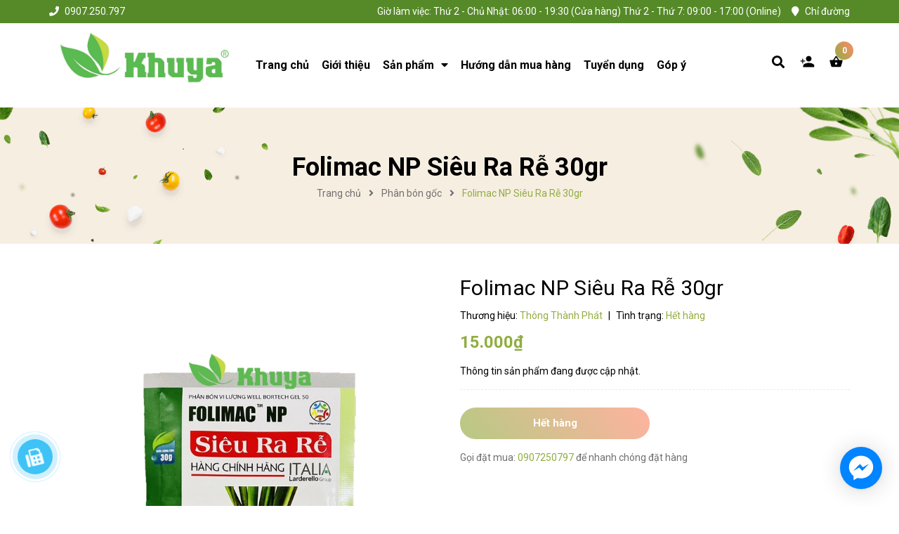

--- FILE ---
content_type: text/html; charset=utf-8
request_url: https://vtnnkhuya.com/folimac-np-sieu-ra-re-30gr
body_size: 21453
content:
<!DOCTYPE html>
<html lang="vi">
	<head>
		<meta charset="UTF-8" />
		<meta name="viewport" content="width=device-width, initial-scale=1, maximum-scale=1">			
		<title>
			Folimac NP Siêu Ra Rễ 30gr
			
			
			 - CỬA HÀNG VẬT TƯ NÔNG NGHIỆP KHUYA			
		</title>
		<!-- ================= Page description ================== -->
		
		<meta name="description" content="Phân bón vi lượng Folimac NP Siêu Ra Rễ 30gr Hàng Chính Hãng Italia Thành phần: Bo (B): 50.000ppm; độ ẩm 1%; Bổ sung N 7,5%; P2O5 27%; Zn 1,5% Công dụng: Với hàm lượng P4O10 CaO được sản xuất theo công nghệ đặc biệt của tập đoàn Larderello 200 năm tuổi, giúp cây trồng: - Kích thích rễ bung mạnh, to, khỏe - Nở bụi, đẻ n">
		
		<!-- ================= Meta ================== -->
		<meta name="keywords" content="Folimac NP Siêu Ra Rễ 30gr, Phân bón gốc, Phân bón lá, Phân bón, CỬA HÀNG VẬT TƯ NÔNG NGHIỆP KHUYA, vtnnkhuya.com"/>		
		<link rel="canonical" href="https://vtnnkhuya.com/folimac-np-sieu-ra-re-30gr"/>
		<meta name='revisit-after' content='1 days' />

		
		<meta name="robots" content="noodp,index,follow" />
		
		<!-- ================= Favicon ================== -->
		
		<link rel="icon" href="//bizweb.dktcdn.net/100/356/024/themes/721135/assets/favicon.png?1704853164610" type="image/x-icon" />
		
		<!-- ================= Google Fonts ================== -->
		
		
		
		<link href="//fonts.googleapis.com/css?family=Roboto:400,500,700" rel="stylesheet" type="text/css" media="all" />
		
		<!-- Facebook Open Graph meta tags -->
		

	<meta property="og:type" content="product">
	<meta property="og:title" content="Folimac NP Siêu Ra Rễ 30gr">
	
		<meta property="og:image" content="https://bizweb.dktcdn.net/thumb/grande/100/356/024/products/z3851016622279-6b5e30fedb06ffa25e49ad8c45493c72-1667792722766-00bdb274-6729-492a-aee9-cd3dda9c03ca.jpg?v=1716868473227">
		<meta property="og:image:secure_url" content="https://bizweb.dktcdn.net/thumb/grande/100/356/024/products/z3851016622279-6b5e30fedb06ffa25e49ad8c45493c72-1667792722766-00bdb274-6729-492a-aee9-cd3dda9c03ca.jpg?v=1716868473227">
	
		<meta property="og:image" content="https://bizweb.dktcdn.net/thumb/grande/100/356/024/products/z3851016622279-6b5e30fedb06ffa25e49ad8c45493c72-1667792722766-8916648d-d21d-4b86-9d40-a978129dd74e-1696215138784.jpg?v=1716868475450">
		<meta property="og:image:secure_url" content="https://bizweb.dktcdn.net/thumb/grande/100/356/024/products/z3851016622279-6b5e30fedb06ffa25e49ad8c45493c72-1667792722766-8916648d-d21d-4b86-9d40-a978129dd74e-1696215138784.jpg?v=1716868475450">
	
		<meta property="og:image" content="https://bizweb.dktcdn.net/thumb/grande/100/356/024/products/z3851016622279-6b5e30fedb06ffa25e49ad8c45493c72-1667792722766-1696215140688.jpg?v=1716868480077">
		<meta property="og:image:secure_url" content="https://bizweb.dktcdn.net/thumb/grande/100/356/024/products/z3851016622279-6b5e30fedb06ffa25e49ad8c45493c72-1667792722766-1696215140688.jpg?v=1716868480077">
	
	<meta property="og:price:amount" content="15.000">
	<meta property="og:price:currency" content="VND">

<meta property="og:description" content="Phân bón vi lượng Folimac NP Siêu Ra Rễ 30gr Hàng Chính Hãng Italia Thành phần: Bo (B): 50.000ppm; độ ẩm 1%; Bổ sung N 7,5%; P2O5 27%; Zn 1,5% Công dụng: Với hàm lượng P4O10 CaO được sản xuất theo công nghệ đặc biệt của tập đoàn Larderello 200 năm tuổi, giúp cây trồng: - Kích thích rễ bung mạnh, to, khỏe - Nở bụi, đẻ n">
<meta property="og:url" content="https://vtnnkhuya.com/folimac-np-sieu-ra-re-30gr">
<meta property="og:site_name" content="CỬA HÀNG VẬT TƯ NÔNG NGHIỆP KHUYA">		
		<!-- Plugin CSS -->
		<script>
			var template = 'product';
		</script>
		<link href="https://unpkg.com/ionicons@4.4.8/dist/css/ionicons.min.css" rel="stylesheet">
		<!-- Plugin CSS -->			
		<link href="//bizweb.dktcdn.net/100/356/024/themes/721135/assets/plugin.scss.css?1704853164610" rel="stylesheet" type="text/css" media="all" />
		<!-- Build Main CSS -->								
		<link href="//bizweb.dktcdn.net/100/356/024/themes/721135/assets/base.scss.css?1704853164610" rel="stylesheet" type="text/css" media="all" />		
		<link href="//bizweb.dktcdn.net/100/356/024/themes/721135/assets/style.scss.css?1704853164610" rel="stylesheet" type="text/css" media="all" />		
		<link href="//bizweb.dktcdn.net/100/356/024/themes/721135/assets/module.scss.css?1704853164610" rel="stylesheet" type="text/css" media="all" />
		<link href="//bizweb.dktcdn.net/100/356/024/themes/721135/assets/responsive.scss.css?1704853164610" rel="stylesheet" type="text/css" media="all" />
		
		<link href="//bizweb.dktcdn.net/100/356/024/themes/721135/assets/edit.scss.css?1704853164610" rel="stylesheet" type="text/css" media="all" />
		<!-- Bizweb javascript customer -->
		
		<style>
			.button_gradient {
				background: #91ad41;
				background-image: -moz-linear-gradient(35deg, #91ad41 0%, #ff8a6c 100%)!important;
				background-image: -webkit-linear-gradient(35deg, #91ad41 0%, #ff8a6c 100%)!important;
				background-image: -ms-linear-gradient(35deg, #91ad41 0%, #ff8a6c 100%)!important;
			}
			.text_gradient {
				background: -moz-linear-gradient(35deg, #91ad41 0%, #ff8a6c 100%);
				background: -webkit-linear-gradient(35deg, #91ad41 0%, #ff8a6c 100%);
				background: -ms-linear-gradient(35deg, #91ad41 0%, #ff8a6c 100%);
				-webkit-background-clip: text;
				-webkit-text-fill-color: transparent;
				-moz-background-clip: text;
				-moz-text-fill-color: transparent;
				-ms-background-clip: text;
				-ms-text-fill-color: transparent;
			}
		</style>
		<script>
	var Bizweb = Bizweb || {};
	Bizweb.store = 'vtnnkhuya.mysapo.net';
	Bizweb.id = 356024;
	Bizweb.theme = {"id":721135,"name":"Cool Organic","role":"main"};
	Bizweb.template = 'product';
	if(!Bizweb.fbEventId)  Bizweb.fbEventId = 'xxxxxxxx-xxxx-4xxx-yxxx-xxxxxxxxxxxx'.replace(/[xy]/g, function (c) {
	var r = Math.random() * 16 | 0, v = c == 'x' ? r : (r & 0x3 | 0x8);
				return v.toString(16);
			});		
</script>
<script>
	(function () {
		function asyncLoad() {
			var urls = ["//productreviews.sapoapps.vn/assets/js/productreviews.min.js?store=vtnnkhuya.mysapo.net","https://forms.sapoapps.vn/libs/js/surveyform.min.js?store=vtnnkhuya.mysapo.net"];
			for (var i = 0; i < urls.length; i++) {
				var s = document.createElement('script');
				s.type = 'text/javascript';
				s.async = true;
				s.src = urls[i];
				var x = document.getElementsByTagName('script')[0];
				x.parentNode.insertBefore(s, x);
			}
		};
		window.attachEvent ? window.attachEvent('onload', asyncLoad) : window.addEventListener('load', asyncLoad, false);
	})();
</script>


<script>
	window.BizwebAnalytics = window.BizwebAnalytics || {};
	window.BizwebAnalytics.meta = window.BizwebAnalytics.meta || {};
	window.BizwebAnalytics.meta.currency = 'VND';
	window.BizwebAnalytics.tracking_url = '/s';

	var meta = {};
	
	meta.product = {"id": 28421244, "vendor": "Thông Thành Phát", "name": "Folimac NP Siêu Ra Rễ 30gr",
	"type": "Phân bón vi lượng", "price": 15000 };
	
	
	for (var attr in meta) {
	window.BizwebAnalytics.meta[attr] = meta[attr];
	}
</script>

	
		<script src="/dist/js/stats.min.js?v=96f2ff2"></script>
	








<!-- Google One Tap -->
<script type="text/javascript">
	(function () {
		var iframe;
		if(window.innerWidth <= 800){
			setTimeout(init, 10000);
		} else {
			document.addEventListener('DOMContentLoaded', init);
		}
		function init() {
			if (document.cookie.indexOf('one-click-social-login-google-one-tap-shown') >= 0) {
                return;
            }
			iframe = document.createElement('iframe');
			iframe.id = "iframe-google-one-tap";
			iframe.src = 'https://store.mysapo.net/account/GoogleOneTap';
			iframe.setAttribute('allowtransparency', 'true');
			iframe.setAttribute('allow', 'identity-credentials-get');
			iframe.frameBorder = 0;
			iframe.height = '385px';
			window.addEventListener('message', handlePostMessage, false);
			document.body.appendChild(iframe); 
		}
		function handlePostMessage(e) {
			var eventName = e.data[0];
			var data = e.data[1];
			switch (eventName) {
				case 'setHeight':
					iframe.height = data;
					break;
				case 'setTop':
					if ((window.innerWidth <= 800)) {
						iframe.style = "z-index: 9999999; position: fixed; bottom: 0px; right: 0px;";
						iframe.width = '100%';
					}
					else {
						iframe.style = "z-index: 9999999; position: fixed; top: 0px; right: 0px;";
						iframe.width = '391px';
					}
					break;
				case 'setRedirect':
					location.href = data.url + '&ReturnUrl=' + location.href;
					break;
				case 'markClosedOneTap':
					var date = new Date();
					date.setTime(date.getTime() + (1*24*60*60*1000));
					document.cookie = "one-click-social-login-google-one-tap-shown=1; expires=" + date.toUTCString() + "; path=/";
					break;
			}
		}
	}())
</script>
<!-- End Google One Tap -->





		
		<script src="https://cdnjs.cloudflare.com/ajax/libs/jquery/2.2.3/jquery.min.js" type="text/javascript"></script>
		
		
		<script>var ProductReviewsAppUtil=ProductReviewsAppUtil || {};</script>
		
	</head>
	<body>
		<div class="opacity_menu"></div>
		<!-- Main content -->
		<!-- Menu mobile -->
<div class="topbar">
	<div class="container">
		<div class="row">
			<div class="col-lg-4 col-md-4 col-sm-12 col-xs-12">
				<div class="topbar_left">
					<ul>
						<li>
							<i class="fa fa-phone"></i> <a href="tel:0907250797">0907.250.797</a>
						</li>
						
					</ul>
				</div>    
			</div>
			<div class="col-lg-8 col-md-8 hidden-sm hidden-xs d-list a-right topbar_right">
				<div class="list-inline f-right">
					<ul>
						<li>
							Giờ làm việc: Thứ 2 - Chủ Nhật: 06:00 - 19:30 (Cửa hàng) Thứ 2 - Thứ 7: 09:00 - 17:00 (Online)
						</li>
						<li>
							<i class="fa fa-map-marker"></i> <a target="_blank" href="https://www.google.com/maps/place/C%E1%BB%ADa+H%C3%A0ng+V%E1%BA%ADt+T%C6%B0+N%C3%B4ng+Nghi%E1%BB%87p+Khuya/@10.266705,105.5355924,17z/data=!3m1!4b1!4m5!3m4!1s0x310a7648ce1c259f:0x39afb9f07d6ab4a6!8m2!3d10.2666997!4d105.5377811">Chỉ đường</a>
						</li>
					</ul>
				</div>

			</div>
		</div>
	</div>
</div>
<div id="mySidenav" class="sidenav menu_mobile hidden-md hidden-lg">
	<div class="top_menu_mobile">
		<a href="/">
			<span class="close_menu">
			</span>
		</a>		
	</div>
	<div class="content_memu_mb">
		<div class="link_list_mobile">

			<ul class="ct-mobile hidden">
				

			</ul>
			<ul class="ct-mobile">
				
				<li class="level0 level-top parent level_ico">
					<a href="/">Trang chủ</a>
					
				</li>
				
				<li class="level0 level-top parent level_ico">
					<a href="/gioi-thieu">Giới thiệu</a>
					
				</li>
				
				<li class="level0 level-top parent level_ico">
					<a href="/collections/all">Sản phẩm</a>
					
					<i class="ti-plus hide_close"></i>
					<ul class="level0 sub-menu" style="display:none;">
						
						<li class="level1">
							<a href="/thuoc-bao-ve-thuc-vat"><span>Thuốc bảo vệ thực vật</span></a>
							
							<i class="ti-plus hide_close"></i>
							<ul class="level1 sub-menu" style="display:none;">
								
								<li class="level2">
									<a href="/thuoc-tru-sau"><span>Thuốc trừ sâu</span></a>
								</li>
								
								<li class="level2">
									<a href="/thuoc-tru-benh"><span>Thuốc trừ bệnh</span></a>
								</li>
								
								<li class="level2">
									<a href="/thuoc-co"><span>Thuốc trừ cỏ</span></a>
								</li>
								
								<li class="level2">
									<a href="/thuoc-oc"><span>Thuốc trừ ốc</span></a>
								</li>
								
								<li class="level2">
									<a href="/thuoc-tru-con-trung"><span>Thuốc diệt côn trùng</span></a>
								</li>
								
								<li class="level2">
									<a href="/dan-du-con-trung"><span>Dẫn dụ côn trùng</span></a>
								</li>
								
								<li class="level2">
									<a href="/thuoc-bvtv-khac"><span>Thuốc BVTV khác</span></a>
								</li>
								
							</ul>
							
						</li>
						
						<li class="level1">
							<a href="/phan-bon"><span>Phân bón</span></a>
							
							<i class="ti-plus hide_close"></i>
							<ul class="level1 sub-menu" style="display:none;">
								
								<li class="level2">
									<a href="/phan-bon-la"><span>Phân bón lá</span></a>
								</li>
								
								<li class="level2">
									<a href="/phan-bon-goc"><span>Phân bón gốc</span></a>
								</li>
								
								<li class="level2">
									<a href="/phan-huu-co-sinh-hoc"><span>Phân hữu cơ sinh học</span></a>
								</li>
								
								<li class="level2">
									<a href="/phan-bon-thuy-canh"><span>Phân bón thủy canh</span></a>
								</li>
								
								<li class="level2">
									<a href="/phan-bon-dang-xo"><span>Phân bón dạng xô</span></a>
								</li>
								
								<li class="level2">
									<a href="/phan-bon-dang-bao"><span>Phân bón dạng bao</span></a>
								</li>
								
								<li class="level2">
									<a href="/dieu-hoa-sinh-truong"><span>Điều hòa sinh trưởng</span></a>
								</li>
								
								<li class="level2">
									<a href="/chat-ho-tro-nong-nghiep"><span>Chất hỗ trợ nông nghiệp</span></a>
								</li>
								
								<li class="level2">
									<a href="/phan-bon-khac"><span>Phân bón khác</span></a>
								</li>
								
							</ul>
							
						</li>
						
						<li class="level1">
							<a href="/hat-giong"><span>Hạt giống</span></a>
							
							<i class="ti-plus hide_close"></i>
							<ul class="level1 sub-menu" style="display:none;">
								
								<li class="level2">
									<a href="/hoa"><span>Hoa</span></a>
								</li>
								
								<li class="level2">
									<a href="/rau-an-la"><span>Rau ăn lá</span></a>
								</li>
								
								<li class="level2">
									<a href="/rau-an-qua"><span>Rau ăn quả</span></a>
								</li>
								
								<li class="level2">
									<a href="/hat-giong-khac"><span>Hạt giống khác</span></a>
								</li>
								
							</ul>
							
						</li>
						
						<li class="level1">
							<a href="/dung-cu-lam-vuon"><span>Dụng cụ làm vườn</span></a>
							
							<i class="ti-plus hide_close"></i>
							<ul class="level1 sub-menu" style="display:none;">
								
								<li class="level2">
									<a href="/binh-xit-tuoi-cay"><span>Bình xịt tưới cây</span></a>
								</li>
								
								<li class="level2">
									<a href="/bao-trai"><span>Bao trái</span></a>
								</li>
								
								<li class="level2">
									<a href="/khay"><span>Khay</span></a>
								</li>
								
								<li class="level2">
									<a href="/dung-cu-khac"><span>Dụng cụ khác</span></a>
								</li>
								
							</ul>
							
						</li>
						
					</ul>
					
				</li>
				
				<li class="level0 level-top parent level_ico">
					<a href="/huong-dan-mua-hang">Hướng dẫn mua hàng</a>
					
				</li>
				
				<li class="level0 level-top parent level_ico">
					<a href="/tuyen-dung">Tuyển dụng</a>
					
				</li>
				
				<li class="level0 level-top parent level_ico">
					<a href="/gop-y">Góp ý</a>
					
				</li>
				
			</ul>
		</div>
	</div>
</div>
<!-- End -->
<!-- HEADER NEW -->
<header class="header header_s">
	<div class="mid-header wid_100">
		<div class="container">
			<div class="row">
				<div class="content_header">
					<div class="header-main">
						<div class="menu-bar-h nav-mobile-button hidden-md hidden-lg">
							<i class="fas fa-bars"></i>
						</div>
						<div class="col-lg-3 col-md-3">
							<div class="logo logo_centers">
								
								<a href="/" class="logo-wrapper ">	
									<img src="//bizweb.dktcdn.net/100/356/024/themes/721135/assets/logo.png?1704853164610" alt="logo CỬA HÀNG VẬT TƯ NÔNG NGHIỆP KHUYA">
								</a>
								
							</div>
						</div>
						<div class="col-lg-7 col-md-7">
							<div class="wrap_main hidden-xs hidden-sm">
		<div class="row">
			<div class="col-lg-12 col-md-12 col-sm-12 col-xs-12">
				<div class="bg-header-nav hidden-xs hidden-sm">
					<div>
						<div class= "row row-noGutter-2">
							<nav class="header-nav">
								<ul class="item_big">
									
									
													
										<li class="nav-item ">				
										<a class="a-img" href="/">
											<span>Trang chủ</span>
										</a>
									</li>
									
									
									
													
										<li class="nav-item ">				
										<a class="a-img" href="/gioi-thieu">
											<span>Giới thiệu</span>
										</a>
									</li>
									
									
									
									

									<li class="nav-item ">
										<a class="a-img" href="/collections/all">
											<span>Sản phẩm</span><i class="fa fa-caret-down"></i>
										</a>
										<ul class="item_small hidden-sm hidden-xs">
											
											<li>
												<a href="/thuoc-bao-ve-thuc-vat" title="">Thuốc bảo vệ thực vật <i class="fa fa-caret-right"></i></a>
												
												<ul>
													
													<li>
														<a href="/thuoc-tru-sau" title="">Thuốc trừ sâu</a>
													</li>
													
													<li>
														<a href="/thuoc-tru-benh" title="">Thuốc trừ bệnh</a>
													</li>
													
													<li>
														<a href="/thuoc-co" title="">Thuốc trừ cỏ</a>
													</li>
													
													<li>
														<a href="/thuoc-oc" title="">Thuốc trừ ốc</a>
													</li>
													
													<li>
														<a href="/thuoc-tru-con-trung" title="">Thuốc diệt côn trùng</a>
													</li>
													
													<li>
														<a href="/dan-du-con-trung" title="">Dẫn dụ côn trùng</a>
													</li>
													
													<li>
														<a href="/thuoc-bvtv-khac" title="">Thuốc BVTV khác</a>
													</li>
													
												</ul>
												
											</li>
											
											<li>
												<a href="/phan-bon" title="">Phân bón <i class="fa fa-caret-right"></i></a>
												
												<ul>
													
													<li>
														<a href="/phan-bon-la" title="">Phân bón lá</a>
													</li>
													
													<li>
														<a href="/phan-bon-goc" title="">Phân bón gốc</a>
													</li>
													
													<li>
														<a href="/phan-huu-co-sinh-hoc" title="">Phân hữu cơ sinh học</a>
													</li>
													
													<li>
														<a href="/phan-bon-thuy-canh" title="">Phân bón thủy canh</a>
													</li>
													
													<li>
														<a href="/phan-bon-dang-xo" title="">Phân bón dạng xô</a>
													</li>
													
													<li>
														<a href="/phan-bon-dang-bao" title="">Phân bón dạng bao</a>
													</li>
													
													<li>
														<a href="/dieu-hoa-sinh-truong" title="">Điều hòa sinh trưởng</a>
													</li>
													
													<li>
														<a href="/chat-ho-tro-nong-nghiep" title="">Chất hỗ trợ nông nghiệp</a>
													</li>
													
													<li>
														<a href="/phan-bon-khac" title="">Phân bón khác</a>
													</li>
													
												</ul>
												
											</li>
											
											<li>
												<a href="/hat-giong" title="">Hạt giống <i class="fa fa-caret-right"></i></a>
												
												<ul>
													
													<li>
														<a href="/hoa" title="">Hoa</a>
													</li>
													
													<li>
														<a href="/rau-an-la" title="">Rau ăn lá</a>
													</li>
													
													<li>
														<a href="/rau-an-qua" title="">Rau ăn quả</a>
													</li>
													
													<li>
														<a href="/hat-giong-khac" title="">Hạt giống khác</a>
													</li>
													
												</ul>
												
											</li>
											
											<li>
												<a href="/dung-cu-lam-vuon" title="">Dụng cụ làm vườn <i class="fa fa-caret-right"></i></a>
												
												<ul>
													
													<li>
														<a href="/binh-xit-tuoi-cay" title="">Bình xịt tưới cây</a>
													</li>
													
													<li>
														<a href="/bao-trai" title="">Bao trái</a>
													</li>
													
													<li>
														<a href="/khay" title="">Khay</a>
													</li>
													
													<li>
														<a href="/dung-cu-khac" title="">Dụng cụ khác</a>
													</li>
													
												</ul>
												
											</li>
											
										</ul>
									</li>

									
									
									
													
										<li class="nav-item ">				
										<a class="a-img" href="/huong-dan-mua-hang">
											<span>Hướng dẫn mua hàng</span>
										</a>
									</li>
									
									
									
													
										<li class="nav-item ">				
										<a class="a-img" href="/tuyen-dung">
											<span>Tuyển dụng</span>
										</a>
									</li>
									
									
									
													
										<li class="nav-item ">				
										<a class="a-img" href="/gop-y">
											<span>Góp ý</span>
										</a>
									</li>
									
									
								</ul>
							</nav>
						</div>
					</div>
				</div>
			</div>
		</div>
</div>
						</div>
						<div class="col-lg-2 col-md-2 padding-0">
							<div class="cartgroup ">
								<div class="searchion inline-b">
									<span class=" nn"><i class="fas fa-search"></i></span>
									<div class="searchmini">
										<form action="/search" method="get" class="input-group search-bar" role="search">
											<input type="text" name="query" value="" autocomplete="off" placeholder="Tìm kiếm..." class="button_gradient input-group-field auto-search ">
											<button type="submit" class=" btn icon-fallback-text">
												<span class="fa fa-search" ></span>      
											</button>
										</form>
									</div>
								</div>
								<div class="inline-b group_accout ">
									<ion-icon name="person-add"></ion-icon>
									<div class="groupc">
										
										<a class="btn button_gradient" href="/account/login">Đăng nhập</a>
										<a href="/account/register">Đăng ký</a>
										
									</div>
								</div>
								<div class="header-right inline-block">
									<div class="top-cart-contain f-right">
										<div class="mini-cart text-xs-center">
											<div class="heading-cart cart_header">
												<a class="img_hover_cart" href="/cart" title="Giỏ hàng">
													<div class="icon_hotline ">
														<ion-icon name="basket"></ion-icon>
														<span class="count_item count_item_pr button_gradient"></span>
													</div>
												</a>
											</div>	
											<div class="top-cart-content hidden-xs hidden-sm hidden-md">					
												<ul id="cart-sidebar" class="mini-products-list count_li">
													<li class="list-item">
														<ul></ul>
													</li>
													<li class="action">
														<ul>
															<li class="li-fix-1">
																<div class="top-subtotal">
																	Tổng tiền thanh toán: 
																	<span class="price"></span>
																</div>
															</li>
															<li class="li-fix-2" style="">
																<div class="actions">
																	<a href="/cart" class="btn btn-primary" title="Giỏ hàng">
																		<span>Giỏ hàng</span>
																	</a>
																	<a href="/checkout" class="btn btn-checkout btn-gray" title="Thanh toán">
																		<span>Thanh toán</span>
																	</a>
																</div>
															</li>
														</ul>
													</li>
												</ul>
											</div>
										</div>
									</div>
									<div class="top-cart-contain f-right hidden">
										<div class="mini-cart text-xs-center">
											<div class="heading-cart">
												<a class="bg_cart" href="/cart" title="Giỏ hàng">
													<i class="ion-android-cart"></i>
													<span class="count_item count_item_pr"></span>
												</a>
											</div>	
										</div>
									</div>
								</div>
							</div>
						</div>

					</div>
				</div>
			</div>
		</div>
	</div>
</header>

<!-- END HEADER NEW -->
		
		<!-- Bizweb javascript -->
		<script src="//bizweb.dktcdn.net/100/356/024/themes/721135/assets/option-selectors.js?1704853164610" type="text/javascript"></script>
		<script src="//bizweb.dktcdn.net/assets/themes_support/api.jquery.js" type="text/javascript"></script> 
		





<div class="breadcrumb_background margin-bottom-40">
	<div class="title_full">
		<div class="container a-center">
			<p class="title_page">Folimac NP Siêu Ra Rễ 30gr</p>
		</div>
	</div>
	<section class="bread-crumb">
	<span class="crumb-border"></span>
	<div class="container">
		<div class="row">
			<div class="col-xs-12 a-center">
				<ul class="breadcrumb" itemscope itemtype="https://data-vocabulary.org/Breadcrumb">					
					<li class="home">
						<a itemprop="url" href="/" ><span itemprop="title">Trang chủ</span></a>						
						<span class="mr_lr">&nbsp;<i class="fa fa-angle-right"></i>&nbsp;</span>
					</li>
					
					
					<li>
						<a itemprop="url" href="/phan-bon-goc"><span itemprop="title">Phân bón gốc</span></a>						
						<span class="mr_lr">&nbsp;<i class="fa fa-angle-right"></i>&nbsp;</span>
					</li>
					
					<li><strong><span itemprop="title">Folimac NP Siêu Ra Rễ 30gr</span></strong><li>
					
				</ul>
			</div>
		</div>
	</div>
</section> 
</div>
<section class="product margin-top-5 f-left w_100" itemscope itemtype="https://schema.org/Product">	
	<meta itemprop="url" content="//vtnnkhuya.com/folimac-np-sieu-ra-re-30gr">
	<meta itemprop="name" content="Folimac NP Siêu Ra Rễ 30gr">
	<meta itemprop="image" content="//bizweb.dktcdn.net/thumb/grande/100/356/024/products/z3851016622279-6b5e30fedb06ffa25e49ad8c45493c72-1667792722766-00bdb274-6729-492a-aee9-cd3dda9c03ca.jpg?v=1716868473227">

	<div class="container">
		<div class="row">
			<div class="details-product">
				<div class="product-detail-left product-images col-xs-12 col-sm-6 col-md-6 col-lg-6">
					<div class="col_large_default large-image">
						
						<a  href="//bizweb.dktcdn.net/thumb/1024x1024/100/356/024/products/z3851016622279-6b5e30fedb06ffa25e49ad8c45493c72-1667792722766-00bdb274-6729-492a-aee9-cd3dda9c03ca.jpg?v=1716868473227" data-rel="prettyPhoto[product-gallery]" >
							
							<img class="checkurl img-responsive" id="img_01" src="//bizweb.dktcdn.net/thumb/1024x1024/100/356/024/products/z3851016622279-6b5e30fedb06ffa25e49ad8c45493c72-1667792722766-00bdb274-6729-492a-aee9-cd3dda9c03ca.jpg?v=1716868473227" alt="Folimac NP Siêu Ra Rễ 30gr">
						</a>
						
						<div class="hidden">
							
							
							
							
							<div class="item">
								<a href="https://bizweb.dktcdn.net/100/356/024/products/z3851016622279-6b5e30fedb06ffa25e49ad8c45493c72-1667792722766-8916648d-d21d-4b86-9d40-a978129dd74e-1696215138784.jpg?v=1716868475450" data-image="https://bizweb.dktcdn.net/100/356/024/products/z3851016622279-6b5e30fedb06ffa25e49ad8c45493c72-1667792722766-8916648d-d21d-4b86-9d40-a978129dd74e-1696215138784.jpg?v=1716868475450" data-zoom-image="https://bizweb.dktcdn.net/100/356/024/products/z3851016622279-6b5e30fedb06ffa25e49ad8c45493c72-1667792722766-8916648d-d21d-4b86-9d40-a978129dd74e-1696215138784.jpg?v=1716868475450"  data-rel="prettyPhoto[product-gallery]" >										
								</a>
							</div>	
							
							
							
							
							<div class="item">
								<a href="https://bizweb.dktcdn.net/100/356/024/products/z3851016622279-6b5e30fedb06ffa25e49ad8c45493c72-1667792722766-1696215140688.jpg?v=1716868480077" data-image="https://bizweb.dktcdn.net/100/356/024/products/z3851016622279-6b5e30fedb06ffa25e49ad8c45493c72-1667792722766-1696215140688.jpg?v=1716868480077" data-zoom-image="https://bizweb.dktcdn.net/100/356/024/products/z3851016622279-6b5e30fedb06ffa25e49ad8c45493c72-1667792722766-1696215140688.jpg?v=1716868480077"  data-rel="prettyPhoto[product-gallery]" >										
								</a>
							</div>	
							
							
							
							
							<div class="item">
								<a href="https://bizweb.dktcdn.net/100/356/024/products/z3851016622279-6b5e30fedb06ffa25e49ad8c45493c72-1667792722766-95e9f97f-53b8-4ec8-9ba1-5b49102f00fd.jpg?v=1716868480077" data-image="https://bizweb.dktcdn.net/100/356/024/products/z3851016622279-6b5e30fedb06ffa25e49ad8c45493c72-1667792722766-95e9f97f-53b8-4ec8-9ba1-5b49102f00fd.jpg?v=1716868480077" data-zoom-image="https://bizweb.dktcdn.net/100/356/024/products/z3851016622279-6b5e30fedb06ffa25e49ad8c45493c72-1667792722766-95e9f97f-53b8-4ec8-9ba1-5b49102f00fd.jpg?v=1716868480077"  data-rel="prettyPhoto[product-gallery]" >										
								</a>
							</div>	
							
							
							
							
							<div class="item">
								<a href="https://bizweb.dktcdn.net/100/356/024/products/z3851016622279-6b5e30fedb06ffa25e49ad8c45493c72-1667792722766-8916648d-d21d-4b86-9d40-a978129dd74e.jpg?v=1716868480077" data-image="https://bizweb.dktcdn.net/100/356/024/products/z3851016622279-6b5e30fedb06ffa25e49ad8c45493c72-1667792722766-8916648d-d21d-4b86-9d40-a978129dd74e.jpg?v=1716868480077" data-zoom-image="https://bizweb.dktcdn.net/100/356/024/products/z3851016622279-6b5e30fedb06ffa25e49ad8c45493c72-1667792722766-8916648d-d21d-4b86-9d40-a978129dd74e.jpg?v=1716868480077"  data-rel="prettyPhoto[product-gallery]" >										
								</a>
							</div>	
							
							
							
							
							<div class="item">
								<a href="https://bizweb.dktcdn.net/100/356/024/products/z3851016622279-6b5e30fedb06ffa25e49ad8c45493c72-1667792722766.jpg?v=1716868480077" data-image="https://bizweb.dktcdn.net/100/356/024/products/z3851016622279-6b5e30fedb06ffa25e49ad8c45493c72-1667792722766.jpg?v=1716868480077" data-zoom-image="https://bizweb.dktcdn.net/100/356/024/products/z3851016622279-6b5e30fedb06ffa25e49ad8c45493c72-1667792722766.jpg?v=1716868480077"  data-rel="prettyPhoto[product-gallery]" >										
								</a>
							</div>	
							
						</div>
					</div>
					
					<div id="gallery_02" class="owl-carousel owl-theme thumbnail-product thumb_product_details not-dqowl" data-loop="false" data-lg-items="3" data-md-items="3" data-sm-items="3" data-xs-items="3" data-xxs-items="3">
						
						<div class="item">
							<a href="javascript:void(0)" data-image="https://bizweb.dktcdn.net/100/356/024/products/z3851016622279-6b5e30fedb06ffa25e49ad8c45493c72-1667792722766-00bdb274-6729-492a-aee9-cd3dda9c03ca.jpg?v=1716868473227" data-zoom-image="//bizweb.dktcdn.net/thumb/1024x1024/100/356/024/products/z3851016622279-6b5e30fedb06ffa25e49ad8c45493c72-1667792722766-00bdb274-6729-492a-aee9-cd3dda9c03ca.jpg?v=1716868473227">
								<img data-img="//bizweb.dktcdn.net/thumb/1024x1024/100/356/024/products/z3851016622279-6b5e30fedb06ffa25e49ad8c45493c72-1667792722766-00bdb274-6729-492a-aee9-cd3dda9c03ca.jpg?v=1716868473227" src="//bizweb.dktcdn.net/100/356/024/themes/721135/assets/rolling.svg?1704853164610" data-lazyload="//bizweb.dktcdn.net/thumb/small/100/356/024/products/z3851016622279-6b5e30fedb06ffa25e49ad8c45493c72-1667792722766-00bdb274-6729-492a-aee9-cd3dda9c03ca.jpg?v=1716868473227" alt="Folimac NP Siêu Ra Rễ 30gr">
							</a>
						</div>
						
						<div class="item">
							<a href="javascript:void(0)" data-image="https://bizweb.dktcdn.net/100/356/024/products/z3851016622279-6b5e30fedb06ffa25e49ad8c45493c72-1667792722766-8916648d-d21d-4b86-9d40-a978129dd74e-1696215138784.jpg?v=1716868475450" data-zoom-image="//bizweb.dktcdn.net/thumb/1024x1024/100/356/024/products/z3851016622279-6b5e30fedb06ffa25e49ad8c45493c72-1667792722766-8916648d-d21d-4b86-9d40-a978129dd74e-1696215138784.jpg?v=1716868475450">
								<img data-img="//bizweb.dktcdn.net/thumb/1024x1024/100/356/024/products/z3851016622279-6b5e30fedb06ffa25e49ad8c45493c72-1667792722766-8916648d-d21d-4b86-9d40-a978129dd74e-1696215138784.jpg?v=1716868475450" src="//bizweb.dktcdn.net/100/356/024/themes/721135/assets/rolling.svg?1704853164610" data-lazyload="//bizweb.dktcdn.net/thumb/small/100/356/024/products/z3851016622279-6b5e30fedb06ffa25e49ad8c45493c72-1667792722766-8916648d-d21d-4b86-9d40-a978129dd74e-1696215138784.jpg?v=1716868475450" alt="Folimac NP Siêu Ra Rễ 30gr">
							</a>
						</div>
						
						<div class="item">
							<a href="javascript:void(0)" data-image="https://bizweb.dktcdn.net/100/356/024/products/z3851016622279-6b5e30fedb06ffa25e49ad8c45493c72-1667792722766-1696215140688.jpg?v=1716868480077" data-zoom-image="//bizweb.dktcdn.net/thumb/1024x1024/100/356/024/products/z3851016622279-6b5e30fedb06ffa25e49ad8c45493c72-1667792722766-1696215140688.jpg?v=1716868480077">
								<img data-img="//bizweb.dktcdn.net/thumb/1024x1024/100/356/024/products/z3851016622279-6b5e30fedb06ffa25e49ad8c45493c72-1667792722766-1696215140688.jpg?v=1716868480077" src="//bizweb.dktcdn.net/100/356/024/themes/721135/assets/rolling.svg?1704853164610" data-lazyload="//bizweb.dktcdn.net/thumb/small/100/356/024/products/z3851016622279-6b5e30fedb06ffa25e49ad8c45493c72-1667792722766-1696215140688.jpg?v=1716868480077" alt="Folimac NP Siêu Ra Rễ 30gr">
							</a>
						</div>
						
						<div class="item">
							<a href="javascript:void(0)" data-image="https://bizweb.dktcdn.net/100/356/024/products/z3851016622279-6b5e30fedb06ffa25e49ad8c45493c72-1667792722766-95e9f97f-53b8-4ec8-9ba1-5b49102f00fd.jpg?v=1716868480077" data-zoom-image="//bizweb.dktcdn.net/thumb/1024x1024/100/356/024/products/z3851016622279-6b5e30fedb06ffa25e49ad8c45493c72-1667792722766-95e9f97f-53b8-4ec8-9ba1-5b49102f00fd.jpg?v=1716868480077">
								<img data-img="//bizweb.dktcdn.net/thumb/1024x1024/100/356/024/products/z3851016622279-6b5e30fedb06ffa25e49ad8c45493c72-1667792722766-95e9f97f-53b8-4ec8-9ba1-5b49102f00fd.jpg?v=1716868480077" src="//bizweb.dktcdn.net/100/356/024/themes/721135/assets/rolling.svg?1704853164610" data-lazyload="//bizweb.dktcdn.net/thumb/small/100/356/024/products/z3851016622279-6b5e30fedb06ffa25e49ad8c45493c72-1667792722766-95e9f97f-53b8-4ec8-9ba1-5b49102f00fd.jpg?v=1716868480077" alt="Folimac NP Siêu Ra Rễ 30gr">
							</a>
						</div>
						
						<div class="item">
							<a href="javascript:void(0)" data-image="https://bizweb.dktcdn.net/100/356/024/products/z3851016622279-6b5e30fedb06ffa25e49ad8c45493c72-1667792722766-8916648d-d21d-4b86-9d40-a978129dd74e.jpg?v=1716868480077" data-zoom-image="//bizweb.dktcdn.net/thumb/1024x1024/100/356/024/products/z3851016622279-6b5e30fedb06ffa25e49ad8c45493c72-1667792722766-8916648d-d21d-4b86-9d40-a978129dd74e.jpg?v=1716868480077">
								<img data-img="//bizweb.dktcdn.net/thumb/1024x1024/100/356/024/products/z3851016622279-6b5e30fedb06ffa25e49ad8c45493c72-1667792722766-8916648d-d21d-4b86-9d40-a978129dd74e.jpg?v=1716868480077" src="//bizweb.dktcdn.net/100/356/024/themes/721135/assets/rolling.svg?1704853164610" data-lazyload="//bizweb.dktcdn.net/thumb/small/100/356/024/products/z3851016622279-6b5e30fedb06ffa25e49ad8c45493c72-1667792722766-8916648d-d21d-4b86-9d40-a978129dd74e.jpg?v=1716868480077" alt="Folimac NP Siêu Ra Rễ 30gr">
							</a>
						</div>
						
						<div class="item">
							<a href="javascript:void(0)" data-image="https://bizweb.dktcdn.net/100/356/024/products/z3851016622279-6b5e30fedb06ffa25e49ad8c45493c72-1667792722766.jpg?v=1716868480077" data-zoom-image="//bizweb.dktcdn.net/thumb/1024x1024/100/356/024/products/z3851016622279-6b5e30fedb06ffa25e49ad8c45493c72-1667792722766.jpg?v=1716868480077">
								<img data-img="//bizweb.dktcdn.net/thumb/1024x1024/100/356/024/products/z3851016622279-6b5e30fedb06ffa25e49ad8c45493c72-1667792722766.jpg?v=1716868480077" src="//bizweb.dktcdn.net/100/356/024/themes/721135/assets/rolling.svg?1704853164610" data-lazyload="//bizweb.dktcdn.net/thumb/small/100/356/024/products/z3851016622279-6b5e30fedb06ffa25e49ad8c45493c72-1667792722766.jpg?v=1716868480077" alt="Folimac NP Siêu Ra Rễ 30gr">
							</a>
						</div>
						
					</div>
					
				</div>
				<div class="col-xs-12 col-sm-6 col-md-6 col-lg-6 details-pro">
					<h1 class="title-product">Folimac NP Siêu Ra Rễ 30gr</h1>
					<div class="fw w_100" itemprop="offers" itemscope itemtype="https://schema.org/Offer">
						<div class="group-status">
							<span class="first_status">Thương hiệu: <span class="status_name">Thông Thành Phát</span></span>				
							<span class="first_status status_2"><span class="line_tt hidden-sm">|</span> Tình trạng:
								
								<span class="status_name availabel">
									<link itemprop="availability" href="http://schema.org/OutOfStock" />
									Hết hàng
								</span>
								
							</span>
						</div>
						<div class="reviews_details_product">
							<div class="bizweb-product-reviews-badge" data-id="28421244"></div>
						</div>

						<div class="price-box">
							
							<div class="special-price"><span class="price product-price">15.000₫</span> 
								<meta itemprop="price" content="15000">
								<meta itemprop="priceCurrency" content="VND">
							</div> <!-- Giá -->
							
						</div>
					</div>
										
					<div class="product-summary product_description margin-0">
						<div class="rte description ">
							
							Thông tin sản phẩm đang được cập nhật.
							
						</div>
					</div>
					
					<div class="form-product col-sm-12">
						<form enctype="multipart/form-data" id="add-to-cart-form" action="/cart/add" method="post" class="form-inline margin-bottom-0">
							
							<div class="box-variant clearfix ">
								
								<input type="hidden" name="variantId" value="74942519" />
								
							</div>
							<div class="form-group form_button_details ">
								<div class="form_product_content f-left w_100 ">
									<div class="soluong hidden">
										<div class="label_sl margin-bottom-5">Số lượng:</div>
										<div class="custom input_number_product soluong1 hidden">									
											<button class="btn_num num_1 button button_qty" onClick="var result = document.getElementById('qtym'); var qtypro = result.value; if( !isNaN( qtypro ) &amp;&amp; qtypro &gt; 1 ) result.value--;return false;" type="button">-</button>
											<input type="text" id="qtym" name="quantity" value="1" maxlength="2" class="form-control prd_quantity" onkeypress="if ( isNaN(this.value + String.fromCharCode(event.keyCode) )) return false;" onchange="if(this.value == 0)this.value=1;">
											<button class="btn_num num_2 button button_qty" onClick="var result = document.getElementById('qtym'); var qtypro = result.value; if( !isNaN( qtypro )) result.value++;return false;" type="button">+</button>
										</div>
									</div>
									<div class="count_btn_style">
										<div class="button_actions clearfix">
											
											<button type="submit" class="button_gradient btn btn_add_cart btn-cart btn_base" disabled="disabled">
												<span class="btn-hh">Hết hàng</span>
											</button>
											
										</div>
										
										<div class="iwi">
											<a title="Yêu thích" class=" iWishAdd iwishAddWrapper" href="javascript:;" data-customer-id="0" data-product="28421244" data-variant="74942519"></a>
											<a title="Bỏ yêu thích" class=" iWishAdded iwishAddWrapper iWishHidden" href="javascript:;" data-customer-id="0" data-product="28421244" data-variant="74942519"></a>
										</div>
										
									</div>
									<div class="call_phone_buy f-left w_100">
										<div>
											<span>Gọi đặt mua: <a href="tel:0907250797">
												0907250797
												</a> để nhanh chóng đặt hàng</span>
										</div>
									</div>
								</div>

							</div>
						</form>
						
					</div>
				</div>


			</div>
		</div>
	</div>
	<div class="container">
		<div class="row">
			<!-- TOP THƯƠNG HIỆU -->
			<div class="top_brand_product margin-top-30">
				<div class="container">
					<div class="row">
						<div class="col-lg-12 col-xs-12">
							<a href="#" title="Banner sản phẩm">	
								<img src="//bizweb.dktcdn.net/100/356/024/themes/721135/assets/bg_pro.jpg?1704853164610" alt="Banner sản phẩm">
							</a>
						</div>
					</div>
				</div>
			</div>
			<!-- END TOP THƯƠNG HIỆU -->
			<div class="tab_h">
				
				<div class="col-xs-12 col-lg-12 col-sm-12 col-md-12">
					<!-- Nav tabs -->
					<div class="product-tab e-tabs">
						<ul class="tabs tabs-title clearfix">	
							
							<li class="tab-link" data-tab="tab-1">
								<h3><span>Mô tả sản phẩm</span></h3>
							</li>																	
							
							
							
							<li class="tab-link" data-tab="tab-3">
								<h3><span>Khách hàng nhận xét</span></h3>
							</li>																	
							
						</ul>																									

						
						<div id="tab-1" class="tab-content">
							<div class="rte">
								
								<p style="text-align: center;"><span style="font-size:24px;"><span style="font-family:Times New Roman,Times,serif;"><span style="color:#000000;"><strong>Phân bón vi lượng Folimac NP Siêu Ra Rễ 30gr Hàng Chính Hãng Italia</strong></span></span></span></p>
<p style="text-align: center;"><span style="font-family:Times New Roman,Times,serif;"><span style="font-size:20px;"><span style="color:#000000;"><em><strong><img src="https://media3.scdn.vn/img4/2022/11_09/l7Ie8aO0KC3V9c4YaX3u.jpg" /></strong></em></span></span></span></p>
<p><span style="font-family:Times New Roman,Times,serif;"><span style="font-size:20px;"><span style="color:#000000;"><strong>Thành phần:&nbsp;</strong></span></span></span></p>
<p><span style="font-family:Times New Roman,Times,serif;"><span style="font-size:20px;"><span style="color:#000000;">Bo (B): 50.000ppm; độ ẩm 1%; Bổ sung N 7,5%; P2O5 27%; Zn 1,5%</span></span></span></p>
<p><span style="font-family:Times New Roman,Times,serif;"><span style="font-size:20px;"><span style="color:#000000;"><strong>Công dụng:</strong></span></span></span></p>
<p><span style="font-family:Times New Roman,Times,serif;"><span style="font-size:20px;"><span style="color:#000000;">Với hàm lượng P4O10 CaO được sản xuất theo công nghệ đặc biệt của tập đoàn Larderello 200 năm tuổi, giúp cây trồng:</span></span></span></p>
<p><span style="font-family:Times New Roman,Times,serif;"><span style="font-size:20px;"><span style="color:#000000;">- Kích thích rễ bung mạnh, to, khỏe</span></span></span></p>
<p><span style="font-family:Times New Roman,Times,serif;"><span style="font-size:20px;"><span style="color:#000000;">- Nở bụi, đẻ nhánh, đâm chồi mới, khỏe cây, lóng ngắn</span></span></span></p>
<p><span style="font-family:Times New Roman,Times,serif;"><span style="font-size:20px;"><span style="color:#000000;">- Phân hóa mầm lớn, tạo mầm hoa to</span></span></span></p>
<p><span style="font-family:Times New Roman,Times,serif;"><span style="font-size:20px;"><span style="color:#000000;">- Nhiều hoa, nhiều trái non</span></span></span></p>
<p style="text-align: center;"><span style="font-family:Times New Roman,Times,serif;"><span style="font-size:20px;"><span style="color:#000000;"><strong><img src="https://media3.scdn.vn/img4/2022/10_30/g7wNlYW7CcUbG5VwlRVO.png" /></strong></span></span></span></p>
<p><span style="font-family:Times New Roman,Times,serif;"><span style="font-size:20px;"><span style="color:#000000;"><strong>Hướng dẫn sử dụng:</strong></span></span></span></p>
<table border="1">
<tbody>
<tr>
	<td><span style="font-family:Times New Roman,Times,serif;"><span style="font-size:20px;"><span style="color:#000000;">Cây trồng</span></span></span></td>
	<td><span style="font-family:Times New Roman,Times,serif;"><span style="font-size:20px;"><span style="color:#000000;">Giai đoạn sử dụng</span></span></span></td>
	<td><span style="font-family:Times New Roman,Times,serif;"><span style="font-size:20px;"><span style="color:#000000;">Liều lượng</span></span></span></td>
</tr>
<tr>
	<td><span style="font-family:Times New Roman,Times,serif;"><span style="font-size:20px;"><span style="color:#000000;">Lúa</span></span></span></td>
	<td><span style="font-family:Times New Roman,Times,serif;"><span style="font-size:20px;"><span style="color:#000000;">Dùng giai đoan 7-10 NNS, 20-25 NSS</span></span></span></td>
	<td><span style="font-family:Times New Roman,Times,serif;"><span style="font-size:20px;"><span style="color:#000000;">30g/30 lít nước</span></span></span></td>
</tr>
<tr>
	<td><span style="font-family:Times New Roman,Times,serif;"><span style="font-size:20px;"><span style="color:#000000;">Rau màu</span></span></span></td>
	<td><span style="font-family:Times New Roman,Times,serif;"><span style="font-size:20px;"><span style="color:#000000;">Dùng sau khi gieo đến trước ra hoa</span></span></span></td>
	<td><span style="font-family:Times New Roman,Times,serif;"><span style="font-size:20px;"><span style="color:#000000;">30g/30 lít nước</span></span></span></td>
</tr>
<tr>
	<td><span style="font-family:Times New Roman,Times,serif;"><span style="font-size:20px;"><span style="color:#000000;">Hoa</span></span></span></td>
	<td><span style="font-family:Times New Roman,Times,serif;"><span style="font-size:20px;"><span style="color:#000000;">Dùng sau khi trồng đến trước ra hoa</span></span></span></td>
	<td><span style="font-family:Times New Roman,Times,serif;"><span style="font-size:20px;"><span style="color:#000000;">30g/30 lít nước</span></span></span></td>
</tr>
<tr>
	<td><span style="font-family:Times New Roman,Times,serif;"><span style="font-size:20px;"><span style="color:#000000;">Cây công nghiệp</span></span></span></td>
	<td><span style="font-family:Times New Roman,Times,serif;"><span style="font-size:20px;"><span style="color:#000000;">Dùng sau khi thu hoạch đến trước ra hoa</span></span></span></td>
	<td><span style="font-family:Times New Roman,Times,serif;"><span style="font-size:20px;"><span style="color:#000000;">30g/25 lít nước</span></span></span></td>
</tr>
<tr>
	<td><span style="font-family:Times New Roman,Times,serif;"><span style="font-size:20px;"><span style="color:#000000;">Cây ăn trái</span></span></span></td>
	<td><span style="font-family:Times New Roman,Times,serif;"><span style="font-size:20px;"><span style="color:#000000;">Dùng sau thu hoạch đến trước ra hoa</span></span></span></td>
	<td><span style="font-family:Times New Roman,Times,serif;"><span style="font-size:20px;"><span style="color:#000000;">30g/25 lít nước</span></span></span></td>
</tr>
</tbody></table>
<p><span style="font-family:Times New Roman,Times,serif;"><span style="font-size:20px;"><span style="color:#000000;">Chú ý: Sản phẩm được dùng để tưới hoặc phun, sản phẩm được khuyến cáo tưới nhỏ giọt ở Châu Âu</span></span></span></p>
<p><span style="font-family:Times New Roman,Times,serif;"><span style="font-size:20px;"><span style="color:#000000;">_______________________________</span></span></span></p>
<p><span style="font-family:Times New Roman,Times,serif;"><span style="font-size:20px;"><span style="color:#000000;"><strong>LIÊN HỆ ĐẶT HÀNG VÀ TƯ VẤN:</strong></span></span></span></p>
<p><span style="font-family:Times New Roman,Times,serif;"><span style="font-size:20px;"><span style="color:#000000;"><img alt="📲" height="16" referrerpolicy="origin-when-cross-origin" src="https://static.xx.fbcdn.net/images/emoji.php/v9/td8/1/16/1f4f2.png" width="16" />&nbsp;0907.25.07.97 (Thứ 2 - Chủ Nhật, 7:00 - 19:00)</span></span></span></p>
<p><span style="font-family:Times New Roman,Times,serif;"><span style="font-size:20px;"><span style="color:#000000;"><img alt="🏠" height="16" referrerpolicy="origin-when-cross-origin" src="https://static.xx.fbcdn.net/images/emoji.php/v9/tf6/1/16/1f3e0.png" width="16" />&nbsp;số 139, quốc lộ 91, khu vực Phụng Thạnh 1, phường Thốt Nốt, quận Thốt Nốt, thành phố Cần Thơ</span></span></span></p>
<p><span style="font-family:Times New Roman,Times,serif;"><span style="font-size:20px;"><span style="color:#000000;">_______________________________</span></span></span></p>
<p><span style="font-family:Times New Roman,Times,serif;"><span style="font-size:20px;"><span style="color:#000000;"><strong>Địa chỉ các trang đặt hàng trực tuyến:</strong></span></span></span></p>
<p><span style="font-family:Times New Roman,Times,serif;"><span style="font-size:20px;"><span style="color:#000000;"><strong>Sendo:</strong>&nbsp;</span><a href="https://www.sendo.vn/shop/cua-hang-vtnn-khuya?fbclid=IwAR112Y6RiVtv3H3PhfXm0zf1sxev9LXLLyEsD4VrSS1vRDSMe-tItc3YXk8" rel="nofollow noopener" role="link" tabindex="0" target="_blank"><span style="color:#000000;">https://www.sendo.vn/shop/cua-hang-vtnn-khuya</span></a></span></span></p>
<p><span style="font-family:Times New Roman,Times,serif;"><span style="font-size:20px;"><span style="color:#000000;"><strong>Senmall:</strong>&nbsp;</span><a href="https://www.sendo.vn/shop/vat-tu-nong-nghiep-khuya?fbclid=IwAR3iz_bPT0zbjeTefEeeZmVnQcFsambfe7iiM5ona_OUza107m0Nw-1Eqag" rel="nofollow noopener" role="link" tabindex="0" target="_blank"><span style="color:#000000;">https://www.sendo.vn/shop/vat-tu-nong-nghiep-khuya</span></a></span></span></p>
<p><span style="font-family:Times New Roman,Times,serif;"><span style="font-size:20px;"><span style="color:#000000;"><strong>Shopee:&nbsp;</strong></span><a href="https://shopee.vn/cuahangvtnnkhuya?fbclid=IwAR2XTg2LI7qA5jrHpGv2XZLCaV1zaovPKzCFkF7iqACOqvootmDkY5NsyxE" rel="nofollow noopener" role="link" tabindex="0" target="_blank"><span style="color:#000000;">https://shopee.vn/cuahangvtnnkhuya</span></a></span></span></p>
<p><span style="font-family:Times New Roman,Times,serif;"><span style="font-size:20px;"><span style="color:#000000;"><strong>Lazada:</strong>&nbsp;</span><a href="https://www.lazada.vn/shop/cua-hang-vtnn-khuya/?fbclid=IwAR12CyNGEp3wMRm9WDurjTEBmSZ8WRCI3pdE2TtUT9YKbfCtyC3i0q5nRpk" rel="nofollow noopener" role="link" tabindex="0" target="_blank"><span style="color:#000000;">https://www.lazada.vn/shop/cua-hang-vtnn-khuya/</span></a></span></span></p>
<p><span style="font-family:Times New Roman,Times,serif;"><span style="font-size:20px;"><span style="color:#000000;"><strong>Tiki:</strong>&nbsp;</span><a href="https://tiki.vn/cua-hang/cua-hang-vat-tu-nong-nghiep-khuya?fbclid=IwAR0KKx6W7PyccmaK1FIKeAwW-xKkorrBCgJBWjtTbixFTUUnai12Dimilho" rel="nofollow noopener" role="link" tabindex="0" target="_blank"><span style="color:#000000;">https://tiki.vn/cua-hang/cua-hang-vat-tu-nong-nghiep-khuya</span></a></span></span></p>
<p><span style="font-family:Times New Roman,Times,serif;"><span style="font-size:20px;"><span style="color:#000000;"><strong>Tiktok:</strong>&nbsp;Vật Tư Nông Nghiệp Khuya</span></span></span></p>
<p><span style="font-family:Times New Roman,Times,serif;"><span style="font-size:20px;"><span style="color:#000000;"><strong>Youtube:</strong>&nbsp;Vật Tư Nông Nghiệp Khuya</span></span></span></p>
								
							</div>
						</div>	
						
						
						
						<div id="tab-3" class="tab-content">
							<div class="rte">
								<div id="bizweb-product-reviews" class="bizweb-product-reviews" data-id="28421244">
    
</div>
							</div>
						</div>	
						
					</div>
				</div>
				
			</div>
			
			
			
								
			
			<div class="col-lg-12 related-product margin-bottom-30">
				<div class="section_prd_feature">
					<div class="module-header">
						<div class="heading title_product_base heading_hotdeal">
							<h2>
								<a class="text_gradient" href="/phan-bon-goc" title="Sản phẩm liên quan">Sản phẩm liên quan</a>
							</h2>
						</div>
					</div>
					<div class="module-content products product_related products-view-grid-bb owl-carousel owl-theme products-view-grid not-dot2" data-dot= "false" data-nav= "false" data-lg-items="4" data-md-items="4" data-sm-items="3" data-xs-items="2" data-margin="30">
						
						
						<div class="item saler_item">
							<div class="owl_item_product product-col-1">
								





 










		   
		   
		   


		   
		   
		   




<div class="product-box-h product-base">
	<div class="product-thumbnail">
		<a class="image_link display_flex" href="/phan-trun-que-sfarm-5kg" title="Phân trùn quế Sfarm 5kg">
			<img src="//bizweb.dktcdn.net/100/356/024/themes/721135/assets/rolling.svg?1704853164610"  data-lazyload="//bizweb.dktcdn.net/thumb/large/100/356/024/products/phan-trun-que-sfarm-5kg-3.png?v=1765770348817" alt="Phân trùn quế Sfarm 5kg">
		</a>
		<div class="product-action clearfix hidden-xs">
			<form action="/cart/add" method="post" class="variants form-nut-grid" data-id="product-actions-65635981" enctype="multipart/form-data">
				<div class="group_action">

					
					<input type="hidden" name="variantId" value="180068738" />
					<button class="btn-buy btn-cart btn btn-circle left-to add_to_cart " title="Mua ngay">

					</button>
					
					
					<a title="Xem nhanh" href="/phan-trun-que-sfarm-5kg" data-handle="phan-trun-que-sfarm-5kg" class="xem_nhanh btn-circle btn_view btn right-to quick-view hidden-xs hidden-sm hidden-md">
					</a>
					
				</div>
			</form>
		</div>
	</div>
	<div class="product-info a-left">
		<h3 class="product-name"><a href="/phan-trun-que-sfarm-5kg" title="Phân trùn quế Sfarm 5kg">Phân trùn quế Sfarm 5kg</a></h3>
		
		<div class="product-hideoff">
			<div class="product-hide">
				
				
				<div class="price-box clearfix">
					<div class="special-price">
						<span class="price product-price">56.000₫</span>
					</div>											
				</div>
				
				
			</div>

		</div>

	</div>
</div>
							</div>
						</div>
						
						
						
						<div class="item saler_item">
							<div class="owl_item_product product-col-1">
								





 










		   
		   
		   


		   
		   
		   




<div class="product-box-h product-base">
	<div class="product-thumbnail">
		<a class="image_link display_flex" href="/phan-trun-que-sfarm-2kg" title="Phân trùn quế Sfarm 2kg">
			<img src="//bizweb.dktcdn.net/100/356/024/themes/721135/assets/rolling.svg?1704853164610"  data-lazyload="//bizweb.dktcdn.net/thumb/large/100/356/024/products/phan-trun-que-sfarm-2kg-1.png?v=1765770384640" alt="Phân trùn quế Sfarm 2kg">
		</a>
		<div class="product-action clearfix hidden-xs">
			<form action="/cart/add" method="post" class="variants form-nut-grid" data-id="product-actions-65635489" enctype="multipart/form-data">
				<div class="group_action">

					
					<input type="hidden" name="variantId" value="180067347" />
					<button class="btn-buy btn-cart btn btn-circle left-to add_to_cart " title="Mua ngay">

					</button>
					
					
					<a title="Xem nhanh" href="/phan-trun-que-sfarm-2kg" data-handle="phan-trun-que-sfarm-2kg" class="xem_nhanh btn-circle btn_view btn right-to quick-view hidden-xs hidden-sm hidden-md">
					</a>
					
				</div>
			</form>
		</div>
	</div>
	<div class="product-info a-left">
		<h3 class="product-name"><a href="/phan-trun-que-sfarm-2kg" title="Phân trùn quế Sfarm 2kg">Phân trùn quế Sfarm 2kg</a></h3>
		
		<div class="product-hideoff">
			<div class="product-hide">
				
				
				<div class="price-box clearfix">
					<div class="special-price">
						<span class="price product-price">29.000₫</span>
					</div>											
				</div>
				
				
			</div>

		</div>

	</div>
</div>
							</div>
						</div>
						
						
						
						<div class="item saler_item">
							<div class="owl_item_product product-col-1">
								





 










		   
		   
		   


		   
		   
		   




<div class="product-box-h product-base">
	<div class="product-thumbnail">
		<a class="image_link display_flex" href="/fuji-nuoi-trai-mit-4-5kg" title="Fuji Siêu Nuôi Trái Mít 4,5kg">
			<img src="//bizweb.dktcdn.net/100/356/024/themes/721135/assets/rolling.svg?1704853164610"  data-lazyload="//bizweb.dktcdn.net/thumb/large/100/356/024/products/fuji-sieu-nuoi-trai-mit-4-1.png?v=1759923835777" alt="Fuji Siêu Nuôi Trái Mít 4,5kg">
		</a>
		<div class="product-action clearfix hidden-xs">
			<form action="/cart/add" method="post" class="variants form-nut-grid" data-id="product-actions-48921558" enctype="multipart/form-data">
				<div class="group_action">

					
					<input type="hidden" name="variantId" value="151219764" />
					<button class="btn-buy btn-cart btn btn-circle left-to add_to_cart " title="Mua ngay">

					</button>
					
					
					<a title="Xem nhanh" href="/fuji-nuoi-trai-mit-4-5kg" data-handle="fuji-nuoi-trai-mit-4-5kg" class="xem_nhanh btn-circle btn_view btn right-to quick-view hidden-xs hidden-sm hidden-md">
					</a>
					
				</div>
			</form>
		</div>
	</div>
	<div class="product-info a-left">
		<h3 class="product-name"><a href="/fuji-nuoi-trai-mit-4-5kg" title="Fuji Siêu Nuôi Trái Mít 4,5kg">Fuji Siêu Nuôi Trái Mít 4,5kg</a></h3>
		
		<div class="product-hideoff">
			<div class="product-hide">
				
				
				<div class="price-box clearfix">
					<div class="special-price">
						<span class="price product-price">285.000₫</span>
					</div>											
				</div>
				
				
			</div>

		</div>

	</div>
</div>
							</div>
						</div>
						
						
						
						<div class="item saler_item">
							<div class="owl_item_product product-col-1">
								





 












		   
		   
		   




		   
		   
		   






<div class="product-box-h product-base">
	<div class="product-thumbnail">
		<a class="image_link display_flex" href="/dienkhanh-huu-co-tan-nhanh-1kg" title="Dienkhanh Hữu Cơ Tan Nhanh 1kg">
			<img src="//bizweb.dktcdn.net/100/356/024/themes/721135/assets/rolling.svg?1704853164610"  data-lazyload="//bizweb.dktcdn.net/thumb/large/100/356/024/products/gentle-exfoliator-85b06dc2-9133-4baf-bd2a-6131b57e63ac.png?v=1747391079117" alt="Dienkhanh Hữu Cơ Tan Nhanh 1kg">
		</a>
		<div class="product-action clearfix hidden-xs">
			<form action="/cart/add" method="post" class="variants form-nut-grid" data-id="product-actions-46867046" enctype="multipart/form-data">
				<div class="group_action">

					
					<input class="hidden" type="hidden" name="variantId" value="147983454" />
					<button class="btn btn-cart btn btn-circle left-to tuy_chon" title="Tùy chọn" type="button" onclick="window.location.href='/dienkhanh-huu-co-tan-nhanh-1kg'" >
					</button>
					
					
					<a title="Xem nhanh" href="/dienkhanh-huu-co-tan-nhanh-1kg" data-handle="dienkhanh-huu-co-tan-nhanh-1kg" class="xem_nhanh btn-circle btn_view btn right-to quick-view hidden-xs hidden-sm hidden-md">
					</a>
					
				</div>
			</form>
		</div>
	</div>
	<div class="product-info a-left">
		<h3 class="product-name"><a href="/dienkhanh-huu-co-tan-nhanh-1kg" title="Dienkhanh Hữu Cơ Tan Nhanh 1kg">Dienkhanh Hữu Cơ Tan Nhanh 1kg</a></h3>
		
		<div class="product-hideoff">
			<div class="product-hide">
				
				
				<div class="price-box clearfix">
					<div class="special-price">
						<span class="price product-price">26.000₫</span>
					</div>											
				</div>
				
				
			</div>

		</div>

	</div>
</div>
							</div>
						</div>
						
						
						
						<div class="item saler_item">
							<div class="owl_item_product product-col-1">
								





 












		   
		   
		   




		   
		   
		   






<div class="product-box-h product-base">
	<div class="product-thumbnail">
		<a class="image_link display_flex" href="/phan-doi-100gr-1" title="Phân Dơi 100gr">
			<img src="//bizweb.dktcdn.net/100/356/024/themes/721135/assets/rolling.svg?1704853164610"  data-lazyload="//bizweb.dktcdn.net/thumb/large/assets/themes_support/noimage.gif" alt="Phân Dơi 100gr">
		</a>
		<div class="product-action clearfix hidden-xs">
			<form action="/cart/add" method="post" class="variants form-nut-grid" data-id="product-actions-46136083" enctype="multipart/form-data">
				<div class="group_action">

					
					<input class="hidden" type="hidden" name="variantId" value="146798718" />
					<button class="btn btn-cart btn btn-circle left-to tuy_chon" title="Tùy chọn" type="button" onclick="window.location.href='/phan-doi-100gr-1'" >
					</button>
					
					
					<a title="Xem nhanh" href="/phan-doi-100gr-1" data-handle="phan-doi-100gr-1" class="xem_nhanh btn-circle btn_view btn right-to quick-view hidden-xs hidden-sm hidden-md">
					</a>
					
				</div>
			</form>
		</div>
	</div>
	<div class="product-info a-left">
		<h3 class="product-name"><a href="/phan-doi-100gr-1" title="Phân Dơi 100gr">Phân Dơi 100gr</a></h3>
		
		<div class="product-hideoff">
			<div class="product-hide">
				
				
				<div class="price-box clearfix">
					<div class="special-price">
						<span class="price product-price">16.000₫</span>
					</div>											
				</div>
				
				
			</div>

		</div>

	</div>
</div>
							</div>
						</div>
						
						
						
						<div class="item saler_item">
							<div class="owl_item_product product-col-1">
								





 










		   
		   
		   


		   
		   
		   




<div class="product-box-h product-base">
	<div class="product-thumbnail">
		<a class="image_link display_flex" href="/tt-kem-boron-500gr" title="TT Kẽm Boron 500gr">
			<img src="//bizweb.dktcdn.net/100/356/024/themes/721135/assets/rolling.svg?1704853164610"  data-lazyload="//bizweb.dktcdn.net/thumb/large/100/356/024/products/tan-thanh-kem-boron-500gr-1.png?v=1768649485693" alt="TT Kẽm Boron 500gr">
		</a>
		<div class="product-action clearfix hidden-xs">
			<form action="/cart/add" method="post" class="variants form-nut-grid" data-id="product-actions-38011330" enctype="multipart/form-data">
				<div class="group_action">

					
					<input type="hidden" name="variantId" value="127934261" />
					<button class="btn-buy btn-cart btn btn-circle left-to add_to_cart " title="Mua ngay">

					</button>
					
					
					<a title="Xem nhanh" href="/tt-kem-boron-500gr" data-handle="tt-kem-boron-500gr" class="xem_nhanh btn-circle btn_view btn right-to quick-view hidden-xs hidden-sm hidden-md">
					</a>
					
				</div>
			</form>
		</div>
	</div>
	<div class="product-info a-left">
		<h3 class="product-name"><a href="/tt-kem-boron-500gr" title="TT Kẽm Boron 500gr">TT Kẽm Boron 500gr</a></h3>
		
		<div class="product-hideoff">
			<div class="product-hide">
				
				
				<div class="price-box clearfix">
					<div class="special-price">
						<span class="price product-price">66.000₫</span>
					</div>											
				</div>
				
				
			</div>

		</div>

	</div>
</div>
							</div>
						</div>
						
						
					</div>
				</div>
			</div>
			

		</div>
	</div>
</section>
<script> 

	var ww = $(window).width();
	var getLimit = 8;

	function validate(evt) {
		var theEvent = evt || window.event;
		var key = theEvent.keyCode || theEvent.which;
		key = String.fromCharCode( key );
		var regex = /[0-9]|\./;
		if( !regex.test(key) ) {
			theEvent.returnValue = false;
			if(theEvent.preventDefault) theEvent.preventDefault();
		}
	}

	var selectCallback = function(variant, selector) {


		if (variant) {
			$('.iwishAddWrapper').attr('data-variant',variant.id);
			var form = jQuery('#' + selector.domIdPrefix).closest('form');

			for (var i=0,length=variant.options.length; i<length; i++) {

				var radioButton = form.find('.swatch[data-option-index="' + i + '"] :radio[value="' + variant.options[i] +'"]');
				if (radioButton.size()) {
					radioButton.get(0).checked = true;
				}
			}
		}
		var addToCart = jQuery('.form-product .btn-cart'),
			form = jQuery('.form-product .form_product_content'),
			form2 = jQuery('.soluong'),
			productPrice = jQuery('.details-pro .special-price .product-price'),
			qty = jQuery('.group-status .first_status .availabel'),
			sale = jQuery('.details-pro .old-price .product-price-old'),
			comparePrice = jQuery('.details-pro .old-price .product-price-old');

		if (variant && variant.available) {
			if(variant.inventory_management == "bizweb"){
				if (variant.inventory_quantity != 0) {
					qty.html('Còn hàng');
				} else if (variant.inventory_quantity == ''){
					qty.html('Hết hàng');
				}
			} else {
				qty.html('Còn hàng');
			}
			addToCart.html('<span class="text_1">Cho vào giỏ hàng</span>').removeAttr('disabled');	
			if(variant.price == 0){
				productPrice.html('Liên hệ');	
				comparePrice.hide();
				form.addClass('hidden');
				sale.removeClass('sale');

				if(variant.inventory_management == "bizweb"){
					if (variant.inventory_quantity != 0) {
						qty.html('Còn hàng');
					} else if (variant.inventory_quantity == ''){
						qty.html('Hết hàng');
					}
				} else {
					qty.html('Còn hàng');
				}
			}else{
				form.removeClass('hidden');
				productPrice.html(Bizweb.formatMoney(variant.price, "{{amount_no_decimals_with_comma_separator}}₫"));
													 // Also update and show the product's compare price if necessary
													 if ( variant.compare_at_price > variant.price ) {
								  comparePrice.html(Bizweb.formatMoney(variant.compare_at_price, "{{amount_no_decimals_with_comma_separator}}₫")).show();
								  sale.addClass('sale');
				if(variant.inventory_management == "bizweb"){
					if (variant.inventory_quantity != 0) {
						qty.html('Còn hàng');
						form2.removeClass('hidden');
					} else if (variant.inventory_quantity == ''){
						qty.html('Còn hàng');
						form2.removeClass('hidden');
					}
				} else {
					qty.html('Còn hàng');
					form2.removeClass('hidden');
				}
			} else {
				comparePrice.hide();  
				sale.removeClass('sale');
				if(variant.inventory_management == "bizweb"){
					if (variant.inventory_quantity != 0) {
						qty.html('Còn hàng');
						form2.removeClass('hidden');
					} else if (variant.inventory_quantity == ''){
						qty.html('Hết hàng');
					}
				} else {
					qty.html('Còn hàng');
					form2.removeClass('hidden');
				}
			}       										
		}

	} else {
		addToCart.html('<span class="text_1">Hết hàng</span>').attr('disabled', 'disabled');
		qty.html('Hết hàng');
		form.removeClass('hidden');
		if(variant){
			if(variant.price != 0){
				form.removeClass('hidden');
				addToCart.addClass('hidden');
				productPrice.html(Bizweb.formatMoney(variant.price, "{{amount_no_decimals_with_comma_separator}}₫"));
													 // Also update and show the product's compare price if necessary
													 if ( variant.compare_at_price > variant.price ) {
								  form.addClass('hidden');
				comparePrice.html(Bizweb.formatMoney(variant.compare_at_price, "{{amount_no_decimals_with_comma_separator}}₫")).show();
													 sale.addClass('sale');
								  addToCart.text('Hết hàng').attr('disabled', 'disabled').removeClass('hidden');
				if(variant.inventory_management == "bizweb"){
					if (variant.inventory_quantity != 0) {
						qty.html('Còn hàng');
					} else if (variant.inventory_quantity == ''){
						form2.addClass('hidden');
						form.removeClass('hidden');
						qty.html('Hết hàng');
						addToCart.removeClass('hidden');
					}
				} else {
					qty.html('Còn hàng');
				}
			} else {
				comparePrice.hide();   
				sale.removeClass('sale');
				form.addClass('hidden');
				addToCart.text('Hết hàng').attr('disabled', 'disabled').removeClass('hidden');
				if(variant.inventory_management == "bizweb"){
					if (variant.inventory_quantity != 0) {
						qty.html('Còn hàng');
					} else if (variant.inventory_quantity == ''){
						form2.addClass('hidden');
						form.removeClass('hidden');
						qty.html('Hết hàng');
						addToCart.removeClass('hidden');
					}
				} else {
					qty.html('Còn hàng');
				}
			}     
		}else{
			productPrice.html('Liên hệ');	
			comparePrice.hide();
			form.addClass('hidden');
			sale.removeClass('sale');
		}
	}else{
		productPrice.html('Liên hệ');	
		comparePrice.hide();
		form.addClass('hidden');	
		sale.removeClass('sale');
		addToCart.addClass('hidden');
	}
	}
	/*begin variant image*/
	if (variant && variant.image) {  
		var originalImage = jQuery(".large-image img"); 
		var newImage = variant.image;
		var element = originalImage[0];
		Bizweb.Image.switchImage(newImage, element, function (newImageSizedSrc, newImage, element) {
			jQuery(element).parents('a').attr('data-href', newImageSizedSrc);
			jQuery(element).attr('src', newImageSizedSrc);
			if (ww >= 1200){
				
				$("#img_01").data('zoom-image', newImageSizedSrc).elevateZoom({
					responsive: true,
					gallery:'gallery_02',
					cursor: 'pointer',
					galleryActiveClass: "active"
				});
				$("#img_01").bind("click", function(e) {
					var ez = $('#img_02').data('elevateZoom');
				});
				
			}
		});

		setTimeout(function(){
			$('.checkurl').attr('href',$(this).attr('src'));
			if (ww >= 1200){
				
				$('.zoomContainer').remove();
				$("#img_01").elevateZoom({
					gallery:'gallery_02', 
					zoomWindowWidth:420,
					zoomWindowHeight:500,
					zoomWindowOffetx: 10,
					easing : true,
					scrollZoom : true,
					cursor: 'pointer', 
					galleryActiveClass: 'active', 
					imageCrossfade: true
				});
				
			}
		},200);

	} 
	};
	jQuery(function($) {
		

		// Add label if only one product option and it isn't 'Title'. Could be 'Size'.
		

											 // Hide selectors if we only have 1 variant and its title contains 'Default'.
											 
											 $('.selector-wrapper').hide();
		 
		$('.selector-wrapper').css({
			'text-align':'left',
			'margin-bottom':'15px'
		});
	});

	jQuery('.swatch :radio').change(function() {
		var optionIndex = jQuery(this).closest('.swatch').attr('data-option-index');
		var optionValue = jQuery(this).val();
		jQuery(this)
			.closest('form')
			.find('.single-option-selector')
			.eq(optionIndex)
			.val(optionValue)
			.trigger('change');
	});
	if (ww >= 1200){
		
		$(document).ready(function() {
			if($(window).width()>1200){
				$('#img_01').elevateZoom({
					gallery:'gallery_02', 
					zoomWindowWidth:420,
					zoomWindowHeight:500,
					zoomWindowOffetx: 10,
					easing : true,
					scrollZoom : true,
					cursor: 'pointer', 
					galleryActiveClass: 'active', 
					imageCrossfade: true
				});
			}
		});
		
	}
	$("#img_02").click(function(e){
		e.preventDefault();
		var hr = $(this).attr('src');
		$('#img_01').attr('src',hr);
		$('.large_image_url').attr('href',hr);
		$('#img_01').attr('data-zoom-image',hr);
	});

	function scrollToxxPrd() {
		$('html, body').animate({ scrollTop: $('.product-tab.e-tabs').offset().top }, 'slow');
		$('.product-tab .tab-link').removeClass('current');
		$('.product-tab .tab-link[data-tab=tab-1]').addClass('current');
		$('.product-tab .tab-content').removeClass('current');
		$('.product-tab .tab-content#tab-1').addClass('current');

		return false;
	}

	/*For recent product*/
	var alias = 'folimac-np-sieu-ra-re-30gr';
	/*end*/
	if (ww >= 1200){
		
		$(document).ready(function() {
			$('#img_01').elevateZoom({
				gallery:'gallery_02', 
				zoomWindowWidth:420,
				zoomWindowHeight:500,
				zoomWindowOffetx: 10,
				easing : true,
				scrollZoom : true,
				cursor: 'pointer', 
				galleryActiveClass: 'active', 
				imageCrossfade: true

			});
		});
		
	}
	$('#gallery_00 img, .swatch-element label').click(function(e){

		$('.checkurl').attr('href',$(this).attr('src'));
		if (ww >= 1200){
			
			setTimeout(function(){
				$('.zoomContainer').remove();				
				$('#zoom_01').elevateZoom({
					gallery:'gallery_02', 
					zoomWindowWidth:420,
					zoomWindowHeight:500,
					zoomWindowOffetx: 10,
					easing : true,
					scrollZoom : true,
					cursor: 'pointer', 
					galleryActiveClass: 'active', 
					imageCrossfade: true
				});
			},300);
			
		}
	});
</script>
<script>



	$(document).ready(function (e) {

		var sale_count = $('.details-product .product-detail-left .sale_count .bf_');
		if (sale_count == '-0%') {
			sale_count.text('-1%');
		} else if (sale_count == '-100%') {
			sale_count.text('-99%');
		}

		$("#gallery_02").owlCarousel({
			navigation : true,
			nav: true,
			navigationPage: false,
			navigationText : false,
			slideSpeed : 1000,
			pagination : true,
			dots: false,
			margin: 20,
			autoHeight:true,
			autoplay:false,
			autoplayTimeout:false,
			autoplayHoverPause:true,
			loop: false,
			responsive: {
				0: {
					items: 3
				},
				543: {
					items: 3
				},
				768: {
					items: 3
				},
				991: {
					items: 3
				},
				992: {
					items: 3
				},
				1200: {
					items: 4
				}
			}
		});

		$('#gallery_02 img, .swatch-element label').click(function(e){
			e.preventDefault();
			var ths = $(this).attr('data-img');
			$('.large-image .checkurl').attr('src', ths);

			$('.large-image .checkurl img').attr('src', ths);

			/*** xử lý active thumb -- ko variant ***/
			var thumbLargeimg = $('.details-product .large-image a').attr('href');
			var thumMedium = $('#gallery_02 .owl-item .item a').find('img').attr('src');
			var url = [];

			$('#gallery_02 .owl-item .item').each(function(){
				var srcImg = '';
				$(this).find('a img').each(function(){
					var current = $(this);
					if(current.children().size() > 0) {return true;}
					srcImg += $(this).attr('src');
				});
				url.push(srcImg);
				var srcimage = $(this).find('a img').attr('src');
				if (srcimage == thumbLargeimg) {
					$(this).find('a').addClass('active');
				} else {
					$(this).find('a').removeClass('active');
				}
			});
		})

	});

</script>
		
		<link href="//bizweb.dktcdn.net/100/356/024/themes/721135/assets/bpr-products-module.css?1704853164610" rel="stylesheet" type="text/css" media="all" />
<div class="bizweb-product-reviews-module"></div> 
		
		




















<div class="site-footer">
	<div class="new-letter">
		<div class="container">
			<div class="row">
				<div class="col-md-6">
					<div class="letter-left heading">
						<h3>Đăng kí nhận tin khuyến mãi</h3>
					</div>
				</div>
				<div class="col-md-6">
					
					
					
					<form action="#" method="post" id="mc-embedded-subscribe-form" name="mc-embedded-subscribe-form" target="_blank">
						<div class="input-group">
							<input type="email" autocomplete="off" class="form-control" value="" placeholder="Nhập email của bạn" name="EMAIL" id="mail">
							<span class="input-group-btn">
								<button class="btn btn-primary button_gradient" name="subscribe" id="subscribe" type="submit">Đăng ký</button>
							</span>
						</div>
					</form>
				</div>
			</div>
		</div>
	</div>
</div>
<footer class="footer">

	<div class="mid-footer">
		<div class="container">
			<div class="row">
				<div class="col-xs-12 col-sm-12 col-md-4 col-lg-4">
					<div class="widget_first_childs margin-top-50">
						<div class="logo_footer" style="margin-bottom: 12px;">
							<a href="/" class="logo-wrapper">					
								<img src="//bizweb.dktcdn.net/100/356/024/themes/721135/assets/logo.png?1704853164610" alt="logo ">					
							</a>
						</div>
						<div class="widget-ft-top">
							<h4 class="title-menu-top hidden">
								<span>
									Hỗ trợ mua hàng
								</span>
							</h4>
							<div class="hotline_footer">
								<ul class="contact padding-0">
									<li class="li_footer_h">
										<span class="txt_content_childs">
											<i class="fas fa-user-alt"></i> 
											CỬA HÀNG VẬT TƯ NÔNG NGHIỆP KHUYA


										</span>
									</li>

									<li class="li_footer_h">
										<span class="txt_content_childs">
											<i class="fas fa-map-marker-alt"></i> 
											MST: 57F8009799 - Do Ủy Ban Nhân Dân Quận Thốt Nốt cấp ngày 20/02/2019
										</span>
									</li>







									<li class="li_footer_h">
										<span class="txt_content_childs">
											<i class="fas fa-map-marker-alt"></i> 
											139 Quốc lộ 91, KV Phụng Thạnh 1, Quận Thốt Nốt, Thành phố Cần Thơ
											
										</span>
									</li>
									<li class="li_footer_h">
										<span class="txt_content_childs">
											
											<i class="fas fa-mobile-alt"></i> <a class="hai01" href="tel:0907250797">0907.250.797</a>
											
										</span>
									</li>

									<li class="li_footer_h">
										<span class="txt_content_childs">
											
											
											
											<i class="far fa-envelope"></i> <a href="mailto:Cuahangvtnnkhuya@gmail.com">Cuahangvtnnkhuya@gmail.com</a>
											
												
										</span>
									</li>
								</ul>
							</div>
						</div>
					</div>
				</div>
				<div class="col-xs-12 col-sm-12 col-md-8 col-lg-8">
					<div class="row">
						<div class="col-xs-12 col-sm-4 col-md-4 col-lg-4">
							<div class="widget-ft first">
								<h4 class="title-menu">
									<a role="button" class="collapsed" data-toggle="collapse" aria-expanded="false" data-target="#collapseListMenu01" aria-controls="collapseListMenu01">
										Danh mục sản phẩm <i class="fa fa-plus" aria-hidden="true"></i>
									</a>
								</h4>
								<div class="collapse" id="collapseListMenu01">
									<ul class="list-menu">
										
										<li class="li_menu"><a href="/thuoc-bao-ve-thuc-vat">Thuốc bảo vệ thực vật</a></li>
										
										<li class="li_menu"><a href="/phan-bon">Phân bón</a></li>
										
										<li class="li_menu"><a href="/hat-giong">Hạt giống</a></li>
										
										<li class="li_menu"><a href="/dung-cu-lam-vuon">Dụng cụ làm vườn</a></li>
										
									</ul>
								</div>
							</div>
						</div>
						<div class="col-xs-12 col-sm-4 col-md-4 col-lg-4">
							<div class="widget-ft">
								<h4 class="title-menu">
									<a role="button" class="collapsed" data-toggle="collapse" aria-expanded="false" data-target="#collapseListMenu02" aria-controls="collapseListMenu02">
										Chính sách <i class="fa fa-plus" aria-hidden="true"></i>
									</a>
								</h4>
								<div class="collapse time_work" id="collapseListMenu02">
									<ul class="list-menu">
										
										<li class="li_menu"><a href="/chinh-sach-mua-hang">Chính sách vận chuyển</a></li>
										
										<li class="li_menu"><a href="/chinh-sach-ho-tro">Chính sách thanh toán</a></li>
										
										<li class="li_menu"><a href="/chinh-sach-hoan-tra">Chính sách hoàn trả</a></li>
										
										<li class="li_menu"><a href="/chinh-sach-bao-mat">Chính sách bảo mật</a></li>
										
										<li class="li_menu"><a href="/chinh-sach-kiem-hang">Chính sách kiểm hàng</a></li>
										
									</ul>
								</div>
							</div>
						</div>
						<div class="col-xs-12 col-sm-4 col-md-4 col-lg-4">
							<div class="widget-ft">
								<h4 class="title-menu" style="margin-bottom: 32px;">
									<a role="button" class="collapsed" data-toggle="collapse" aria-expanded="false" data-target="#collapseListMenu03" aria-controls="collapseListMenu03">
										Fanpage <i class="fa fa-plus" aria-hidden="true"></i>
									</a>
								</h4>
								<div class="collapse time_work" id="collapseListMenu03">
									<ul class="list-menu">
										<div id="fb-root"></div>
										<script>
											(function(d, s, id) {
												var js, fjs = d.getElementsByTagName(s)[0];
												if (d.getElementById(id)) return;
												js = d.createElement(s); js.id = id;
												js.src = "//connect.facebook.net/vi_VN/sdk.js#xfbml=1&version=v2.8&appId=787489458070714";
												fjs.parentNode.insertBefore(js, fjs);
											}(document, 'script', 'facebook-jssdk'));</script>


										<div style="height: 130px; overflow: hidden">
											<div class="fb-page" data-href="https://www.facebook.com/cuahangvtnnkhuya/" data-tabs="timeline" data-small-header="false" data-adapt-container-width="true" data-hide-cover="false" data-show-facepile="true"><blockquote cite="https://www.facebook.com/cuahangvtnnkhuya/" class="fb-xfbml-parse-ignore"><a href="https://www.facebook.com/cuahangvtnnkhuya/">Fanpage</a></blockquote></div>
										</div>

									</ul>
								</div>
							</div>

							<div class="bct">
							<a href="http://online.gov.vn/Home/WebDetails/112492" target="_blank"><img src="//bizweb.dktcdn.net/100/356/024/themes/721135/assets/logo-thong-bao-website.png?1704853164610" style="max-width:70%" alt="bct"></a>
							
							</div>
							
							
							
							
						</div>
					</div>
				</div>
			</div>
		</div>
	</div>
	<div class="bg-footer-bottom copyright clearfix">
		<div class="container">
			<div class="inner clearfix">
				<div class="row tablet">
					<div id="copyright" class="col-lg-12 col-md-12 col-sm-12 col-xs-12 a-center fot_copyright">
						<span class="wsp"><span class="mobile">@ Bản quyền thuộc về <b>CỬA HÀNG VẬT TƯ NÔNG NGHIỆP KHUYA</b><span class="hidden-xs"> | </span></span><span class="opacity1">Cung cấp bởi</span>  <a href="javascript:;">Sapo</a></span>
						
					</div>
				</div>
			</div>
			
			<a href="#" id="back-to-top" class="backtop"  title="Lên đầu trang">
				<div class="border_btt">
					<i class="fas fa-arrow-up"></i>
				</div>
			</a>
			
			
		</div>
	</div>
</footer>
		<script src="https://unpkg.com/ionicons@4.4.8/dist/ionicons.js"></script>
		
		<!-- Plugin JS -->
		<script src="//bizweb.dktcdn.net/100/356/024/themes/721135/assets/plugin.js?1704853164610" type="text/javascript"></script>	
		<script src="//bizweb.dktcdn.net/100/356/024/themes/721135/assets/appear.js?1704853164610" type="text/javascript"></script>
		<!-- Add to cart -->	
		<div class="ajax-load"> 
	<span class="loading-icon">
		<svg version="1.1"  xmlns="http://www.w3.org/2000/svg" xmlns:xlink="http://www.w3.org/1999/xlink" x="0px" y="0px"
			 width="24px" height="30px" viewBox="0 0 24 30" style="enable-background:new 0 0 50 50;" xml:space="preserve">
			<rect x="0" y="10" width="4" height="10" fill="#333" opacity="0.2">
				<animate attributeName="opacity" attributeType="XML" values="0.2; 1; .2" begin="0s" dur="0.6s" repeatCount="indefinite" />
				<animate attributeName="height" attributeType="XML" values="10; 20; 10" begin="0s" dur="0.6s" repeatCount="indefinite" />
				<animate attributeName="y" attributeType="XML" values="10; 5; 10" begin="0s" dur="0.6s" repeatCount="indefinite" />
			</rect>
			<rect x="8" y="10" width="4" height="10" fill="#333"  opacity="0.2">
				<animate attributeName="opacity" attributeType="XML" values="0.2; 1; .2" begin="0.15s" dur="0.6s" repeatCount="indefinite" />
				<animate attributeName="height" attributeType="XML" values="10; 20; 10" begin="0.15s" dur="0.6s" repeatCount="indefinite" />
				<animate attributeName="y" attributeType="XML" values="10; 5; 10" begin="0.15s" dur="0.6s" repeatCount="indefinite" />
			</rect>
			<rect x="16" y="10" width="4" height="10" fill="#333"  opacity="0.2">
				<animate attributeName="opacity" attributeType="XML" values="0.2; 1; .2" begin="0.3s" dur="0.6s" repeatCount="indefinite" />
				<animate attributeName="height" attributeType="XML" values="10; 20; 10" begin="0.3s" dur="0.6s" repeatCount="indefinite" />
				<animate attributeName="y" attributeType="XML" values="10; 5; 10" begin="0.3s" dur="0.6s" repeatCount="indefinite" />
			</rect>
		</svg>
	</span>
</div>

<div class="loading awe-popup">
	<div class="overlay"></div>
	<div class="loader" title="2">
		<svg version="1.1"  xmlns="http://www.w3.org/2000/svg" xmlns:xlink="http://www.w3.org/1999/xlink" x="0px" y="0px"
			 width="24px" height="30px" viewBox="0 0 24 30" style="enable-background:new 0 0 50 50;" xml:space="preserve">
			<rect x="0" y="10" width="4" height="10" fill="#333" opacity="0.2">
				<animate attributeName="opacity" attributeType="XML" values="0.2; 1; .2" begin="0s" dur="0.6s" repeatCount="indefinite" />
				<animate attributeName="height" attributeType="XML" values="10; 20; 10" begin="0s" dur="0.6s" repeatCount="indefinite" />
				<animate attributeName="y" attributeType="XML" values="10; 5; 10" begin="0s" dur="0.6s" repeatCount="indefinite" />
			</rect>
			<rect x="8" y="10" width="4" height="10" fill="#333"  opacity="0.2">
				<animate attributeName="opacity" attributeType="XML" values="0.2; 1; .2" begin="0.15s" dur="0.6s" repeatCount="indefinite" />
				<animate attributeName="height" attributeType="XML" values="10; 20; 10" begin="0.15s" dur="0.6s" repeatCount="indefinite" />
				<animate attributeName="y" attributeType="XML" values="10; 5; 10" begin="0.15s" dur="0.6s" repeatCount="indefinite" />
			</rect>
			<rect x="16" y="10" width="4" height="10" fill="#333"  opacity="0.2">
				<animate attributeName="opacity" attributeType="XML" values="0.2; 1; .2" begin="0.3s" dur="0.6s" repeatCount="indefinite" />
				<animate attributeName="height" attributeType="XML" values="10; 20; 10" begin="0.3s" dur="0.6s" repeatCount="indefinite" />
				<animate attributeName="y" attributeType="XML" values="10; 5; 10" begin="0.3s" dur="0.6s" repeatCount="indefinite" />
			</rect>
		</svg>
	</div>

</div>

<div class="addcart-popup product-popup awe-popup">
	<div class="overlay no-background"></div>
	<div class="content">
		<div class="row row-noGutter">
			<div class="col-xl-6 col-xs-12">
				<div class="btn btn-full btn-primary a-left popup-title"><i class="fa fa-check"></i>Thêm vào giỏ hàng thành công
				</div>
				<a href="javascript:void(0)" class="close-window close-popup"><i class="fa fa-close"></i></a>
				<div class="info clearfix">
					<div class="product-image margin-top-5">
						<img alt="popup" src="//bizweb.dktcdn.net/100/356/024/themes/721135/assets/logo.png?1704853164610" style="max-width:150px; height:auto"/>
					</div>
					<div class="product-info">
						<p class="product-name"></p>
						<p class="quantity color-main"><span>Số lượng: </span></p>
						<p class="total-money color-main"><span>Tổng tiền: </span></p>

					</div>
					<div class="actions">    
						<button class="btn  btn-primary  margin-top-5 btn-continue">Tiếp tục mua hàng</button>        
						<button class="btn btn-gray margin-top-5" onclick="window.location='/cart'">Kiểm tra giỏ hàng</button>
					</div> 
				</div>

			</div>			
		</div>

	</div>    
</div>
<div class="error-popup awe-popup">
	<div class="overlay no-background"></div>
	<div class="popup-inner content">
		<div class="error-message"></div>
	</div>
</div>		
		<div id="popup-cart" class="hidden" role="dialog">
	<div id="popup-cart-desktop" class="clearfix">
		<div class="title-popup-cart">
			<i class="fa fa-check" aria-hidden="true"></i> Bạn đã thêm <span class="cart-popup-name" style="color: red;"></span> vào giỏ hàng
		</div>
		
		<div class="content-popup-cart">
			<div class="thead-popup">
				<div style="width: 54%;" class="text-left">Sản phẩm</div>
				<div style="width: 15%;" class="text-center">Đơn giá</div>
				<div style="width: 15%;" class="text-center">Số lượng</div>
				<div style="width: 15%;" class="text-center">Thành tiền</div>
			</div>
			<div class="tbody-popup">
			</div>
			<div class="tfoot-popup">
				<div class="tfoot-popup-1 clearfix">
					<div class="pull-left popup-ship">
						<div class="title-quantity-popup">
							<a href="/cart">
								Giỏ hàng của bạn <i>(<b class="cart-popup-count"></b> sản phẩm)</i>
							</a>
						</div>
					</div>
					<div class="pull-right popup-total">
						<p>Thành tiền: <span class="total-price"></span></p>
					</div>
				</div>
				<div class="tfoot-popup-2 clearfix">
					<a class="button btn-proceed-checkout" title="Tiến hành đặt hàng" href="/checkout"><span>Tiến hành đặt hàng</span></a>
					<a class="button btn btn-gray btn-continue" title="Tới giỏ hàng" href="/cart"><span><span>Tới giỏ hàng</span></span></a>
				</div>
			</div>
		</div>
		<a title="Close" class="quickview-close close-window" href="javascript:;" onclick="$('#popup-cart').modal('hide');"><i class="fa  fa-times-circle"></i></a>
	</div>

</div>
<div id="myModal" class="modal fade" role="dialog">
</div>
		<div id="popupCartModal" class="modal fade" role="dialog">
		</div>
		<script src="//bizweb.dktcdn.net/100/356/024/themes/721135/assets/cs.script.js?1704853164610" type="text/javascript"></script>
		<script src="//bizweb.dktcdn.net/100/356/024/themes/721135/assets/api-jquery-custom.js?1704853164610" type="text/javascript"></script>
		<!-- Quick view -->
					
		

<div id="quick-view-product" class="quickview-product" style="display:none;">
	<div class="quickview-overlay fancybox-overlay fancybox-overlay-fixed"></div>
	<div class="quick-view-product"></div>
	<div id="quickview-modal" style="display:none;">
		<div class="block-quickview primary_block row details-product">

			<div class="product-left-column col-xs-12 col-sm-6 col-md-6 col-lg-6">
				<div class="clearfix image-block">
					<span class="view_full_size">
						<a class="img-product a_flex_logo" title="" href="#">
							<img id="product-featured-image-quickview" class="img-responsive product-featured-image-quickview" src="//bizweb.dktcdn.net/100/356/024/themes/721135/assets/logo.png?1704853164610" alt="quickview"  />
						</a>
					</span>
					<div class="loading-imgquickview" style="display:none;"></div>
				</div>
				<div class="more-view-wrapper clearfix">
					<div class="thumbs_quickview" id="thumbs_list_quickview">
						<ul class="product-photo-thumbs quickview-more-views-owlslider" id="thumblist_quickview"></ul>
					</div>
				</div>
			</div>
			<div class="product-center-column product-info product-item col-xs-6 col-sm-6 col-md-6 col-lg-6 details-pro">
				<h3 class="qwp-name title-product">abc</h3>
				<div class="head-qv group-status">	
					<div class="vend-qv">
						<div class="left_vend">
							<div class="vend-qv">
								<div class="left_vend">
									<span class="vendor_"></span>		
									<span class="line">|</span>
									Tình trạng: <span class="soluong1"></span>
								</div>
							</div>
						</div>
					</div>
				</div>
				
				<div class="reviews_qv reviews_details_product first_status">
					<div class="bizweb-product-reviews-badge" data-id="28421244"></div>
				</div>
				
				<div class="prices price-box">
					<span class="price product-price"></span>
					<del class="old-price"></del>
				</div>
				<div class="product-description product-summary">
					<div class="rte">

					</div>
				</div>

				<form action="/cart/add" method="post" enctype="multipart/form-data" class="quick_option variants form-ajaxtocart form-product">
					<span class="price-product-detail hidden" style="opacity: 0;">
						<span class=""></span>
					</span>
					<select name='variantId' class="hidden" style="display:none"></select>

					<div class="quantity_wanted_p">
						<div class="soluong_qv form-group form_product_content">

							<div class="input_qty_qv_ soluong">
								<span class="header_qv label_sl">Số lượng: </span>
								<div class="input_qty_qvs input_number_product custom-btn-number">
									<button class="btn_num num_1 button button_qty" onClick="var result = document.getElementById('quantity-detail'); var qtyqv = result.value; if( !isNaN( qtyqv ) &amp;&amp; qtyqv &gt; 1 ) result.value--;return false;" >-</button>
									<input type="text" id="quantity-detail" name="quantity" value="1" maxlength="2" class="form-control prd_quantity" onkeypress="if ( isNaN(this.value + String.fromCharCode(event.keyCode) )) return false;" onchange="if(this.value == 0)this.value=1;">
									<button class="btn_num num_2 button button_qty" onClick="var result = document.getElementById('quantity-detail'); var qtyqv = result.value; if( !isNaN( qtyqv )) result.value++;return false;" >+</button>
								</div>
							</div>
						</div>

						<div class="button_actions clearfix">
							<button type="submit" class="button_gradient btn_cool btn btn_base fix_add_to_cart ajax_addtocart btn_add_cart btn-cart add_to_cart add_to_cart_detail">
								<span class="btn-content">Thêm vào giỏ hàng</span>
							</button>									

						</div>
					</div>


				</form>
				<div class="call_phone_buy f-left w_100">
					<div>
						<span>Gọi đặt mua: <a href="tel:0907250797">
							0907250797
							</a> để nhanh chóng đặt hàng</span>
					</div>
				</div>
			</div>

		</div>      
		<a title="Close" class="quickview-close close-window" href="javascript:;"><i class="fas fa-times"></i></a>
	</div>    
</div>
<script type="text/javascript">  
	Bizweb.doNotTriggerClickOnThumb = false;
	function changeImageQuickView(img, selector) {
		var src = $(img).attr("src");
		src = src.replace("_compact", "");
		$(selector).attr("src", src);
	}
	function validate(evt) {
		var theEvent = evt || window.event;
		var key = theEvent.keyCode || theEvent.which;
		key = String.fromCharCode( key );
		var regex = /[0-9]|\./;
		if( !regex.test(key) ) {
			theEvent.returnValue = false;
			if(theEvent.preventDefault) theEvent.preventDefault();
		}
	}
	var selectCallbackQuickView = function(variant, selector) {
		$('#quick-view-product form').show();
		var productItem = jQuery('.quick-view-product .product-item'),
			addToCart = productItem.find('.add_to_cart_detail'),
			productPrice = productItem.find('.price'),
			comparePrice = productItem.find('.old-price'),
			status = productItem.find('.soluong1'),
			totalPrice = productItem.find('.total-price span');
		if (variant && variant.available) {

			var form = jQuery('#' + selector.domIdPrefix).closest('form');
			for (var i=0,length=variant.options.length; i<length; i++) {
				var radioButton = form.find('.swatch[data-option-index="' + i + '"] :radio[value="' + variant.options[i] +'"]');
				if (radioButton.size()) {
					radioButton.get(0).checked = true;
				}
			}

			addToCart.removeClass('disabled').removeAttr('disabled');
			addToCart.html('<span class="text_1">Thêm vào giỏ hàng</span>').removeAttr('disabled');	
			status.text('Còn hàng');
			if(variant.price < 1){			   
				$("#quick-view-product .price").html('Liên hệ');
				$("#quick-view-product del, #quick-view-product .quantity_wanted_p").hide();
				$("#quick-view-product .prices .old-price").hide();
			}else{
				productPrice.html(Bizweb.formatMoney(variant.price, "{{amount_no_decimals_with_comma_separator}}₫"));
													 if ( variant.compare_at_price > variant.price ) {
								  comparePrice.html(Bizweb.formatMoney(variant.compare_at_price, "{{amount_no_decimals_with_comma_separator}}₫")).show();         
								  productPrice.addClass('on-sale');
			} else {
				comparePrice.hide();
				productPrice.removeClass('on-sale');
			}

			$(".quantity_wanted_p").show();
			$(".input_qty_qv_").show();

		}


		
		updatePricingQuickView();
		
							/*begin variant image*/
							if (variant && variant.featured_image) {

			var originalImage = $("#product-featured-image-quickview");
			var newImage = variant.featured_image;
			var element = originalImage[0];
			Bizweb.Image.switchImage(newImage, element, function (newImageSizedSrc, newImage, element) {
				$('#thumblist_quickview img').each(function() {
					var parentThumbImg = $(this).parent();
					var productImage = $(this).parent().data("image");
					if (newImageSizedSrc.includes(productImage)) {
						$(this).parent().trigger('click');
						return false;
					}
				});

			});
			$('#product-featured-image-quickview').attr('src',variant.featured_image.src);
		}
	} else {
		addToCart.addClass('disabled').attr('disabled', 'disabled');
		addToCart.removeClass('hidden').addClass('btn_buy').attr('disabled','disabled').html('<div class="disabled">Hết hàng</div>').show();
		status.text('Hết hàng');
		$(".quantity_wanted_p").show();
		$(".input_qty_qv_").hide();
		if(variant){
			$(".input_qty_qv_").show();
			if(variant.price < 1){
				$("#quick-view-product .price").html('Liên hệ');
				$("#quick-view-product del").hide();
				$("#quick-view-product .quantity_wanted_p").hide();
				$("#quick-view-product .prices .old-price").hide();

				comparePrice.hide();
				productPrice.removeClass('on-sale');
				addToCart.addClass('disabled').attr('disabled', 'disabled');
				addToCart.removeClass('hidden').addClass('btn_buy').attr('disabled','disabled').html('<div class="disabled">Hết hàng</div>').show();	
			}else{
				$(".input_qty_qv_").show();
				if ( variant.compare_at_price > variant.price ) {
					comparePrice.html(Bizweb.formatMoney(variant.compare_at_price, "{{amount_no_decimals_with_comma_separator}}₫")).show();         
														 productPrice.addClass('on-sale');
									  $(".input_qty_qv_").show();
				} else {
					comparePrice.hide();
					productPrice.removeClass('on-sale');
					$("#quick-view-product .prices .old-price").html('');
				}
				$("#quick-view-product .price").html(Bizweb.formatMoney(variant.price, "{{amount_no_decimals_with_comma_separator}}₫"));
																		$("#quick-view-product del ").hide();
													 $("#quick-view-product .prices .old-price").show();
				$(".input_qty_qv_").show();
				addToCart.addClass('disabled').attr('disabled', 'disabled');
				addToCart.removeClass('hidden').addClass('btn_buy').attr('disabled','disabled').html('<div class="disabled">Hết hàng</div>').show();
				$(".input_qty_qv_").hide();
				
			}
		}else{
			$("#quick-view-product .price").html('Liên hệ');
			$("#quick-view-product del").hide();
			$("#quick-view-product .quantity_wanted_p").hide();
			$("#quick-view-product .prices .old-price").hide();

			comparePrice.hide();
			productPrice.removeClass('on-sale');
			addToCart.addClass('disabled').attr('disabled', 'disabled');
			addToCart.removeClass('hidden').addClass('btn_buy').attr('disabled','disabled').html('<div class="disabled">Hết hàng</div>').show();
		}
	}
	/*begin variant image*/
	if (variant && variant.featured_image) {

		var originalImage = $("#product-featured-image-quickview");
		var newImage = variant.featured_image;
		var element = originalImage[0];
		Bizweb.Image.switchImage(newImage, element, function (newImageSizedSrc, newImage, element) {
			$('#thumblist_quickview img').each(function() {
				var parentThumbImg = $(this).parent();
				var productImage = $(this).parent().data("image");
				if (newImageSizedSrc.includes(productImage)) {
					$(this).parent().trigger('click');
					return false;
				}
			});

		});
		$('#product-featured-image-quickview').attr('src',variant.featured_image.src);
	}

	};
</script> 
		<script src="//bizweb.dktcdn.net/100/356/024/themes/721135/assets/quickview.js?1704853164610" type="text/javascript"></script>				
		

		<!-- Main JS -->	
		<script src="//bizweb.dktcdn.net/100/356/024/themes/721135/assets/main.js?1704853164610" type="text/javascript"></script>
		
		<!-- Product detail JS,CSS -->
		
		<link href="//bizweb.dktcdn.net/100/356/024/themes/721135/assets/lightbox.css?1704853164610" rel="stylesheet" type="text/css" media="all" />
		
		<script src="//bizweb.dktcdn.net/100/356/024/themes/721135/assets/jquery.elevatezoom308.min.js?1704853164610" type="text/javascript"></script>		
		

				
		<script src="//bizweb.dktcdn.net/100/356/024/themes/721135/assets/jquery.prettyphoto.min005e.js?1704853164610" type="text/javascript"></script>
		<script src="//bizweb.dktcdn.net/100/356/024/themes/721135/assets/jquery.prettyphoto.init.min367a.js?1704853164610" type="text/javascript"></script>
		
		
		
		
		<script src="//cdnjs.cloudflare.com/ajax/libs/jquery-cookie/1.4.1/jquery.cookie.min.js"></script>
		<script src="//bizweb.dktcdn.net/100/356/024/themes/721135/assets/recentview.js?1704853164610" type="text/javascript"></script>
		
		
		
		<script type="text/javascript">
			WebFontConfig = {
				google: { families: [ 'Roboto:400,500,600,700', 'Quicksan:400,500,700'] },
			};
			(function() {
				var wf = document.createElement('script');
				wf.src = 'https://ajax.googleapis.com/ajax/libs/webfont/1/webfont.js';
				wf.type = 'text/javascript';
				wf.async = 'true';
				var s = document.getElementsByTagName('script')[0];
				s.parentNode.insertBefore(wf, s);
			})();
		</script>
		<script type="text/javascript">
			WebFontConfig = {
				custom: {
					families: ['FontAwesome'],
					urls: ['https://use.fontawesome.com/releases/v5.7.2/css/all.css']
				}
			};
			(function() {
				var wf = document.createElement('script');
				wf.src = 'https://ajax.googleapis.com/ajax/libs/webfont/1/webfont.js';
				wf.type = 'text/javascript';
				wf.async = 'true';
				var s = document.getElementsByTagName('script')[0];
				s.parentNode.insertBefore(wf, s);
			})();
		</script>
		
		<style>

	.suntory-alo-phone {
		background-color: transparent;
		cursor: pointer;
		height: 120px;
		position: fixed;
		transition: visibility 0.5s ease 0s;
		width: 120px;
		z-index: 200000 !important;
		/*display: none;*/
	}

	.suntory-alo-phone {
		background-color: transparent;
		cursor: pointer;
		height: 120px;
		position: fixed;
		transition: visibility 0.5s ease 0s;
		width: 120px;
		z-index: 200000 !important;
	}
	.suntory-alo-ph-circle {
		animation: 1.2s ease-in-out 0s normal none infinite running suntory-alo-circle-anim;
		background-color: transparent;
		border: 2px solid rgba(30, 30, 30, 0.4);
		border-radius: 100%;
		height: 100px;
		left: 0px;
		opacity: 0.1;
		position: absolute;
		top: 0px;
		transform-origin: 50% 50% 0;
		transition: all 0.5s ease 0s;
		width: 100px;
	}
	.suntory-alo-ph-circle-fill {
		animation: 2.3s ease-in-out 0s normal none infinite running suntory-alo-circle-fill-anim;
		border: 2px solid transparent;
		border-radius: 100%;
		height: 70px;
		left: 15px;
		position: absolute;
		top: 15px;
		transform-origin: 50% 50% 0;
		transition: all 0.5s ease 0s;
		width: 70px;
	}
	.suntory-alo-ph-img-circle {
		/* animation: 1s ease-in-out 0s normal none infinite running suntory-alo-circle-img-anim; */
		border: 2px solid transparent;
		border-radius: 100%;
		height: 50px;
		left: 25px;
		opacity: 0.7;
		position: absolute;
		top: 25px;
		transform-origin: 50% 50% 0;
		width: 50px;
	}
	.suntory-alo-phone.suntory-alo-hover, .suntory-alo-phone:hover {
		opacity: 1;
	}
	.suntory-alo-phone.suntory-alo-active .suntory-alo-ph-circle {
		animation: 1.1s ease-in-out 0s normal none infinite running suntory-alo-circle-anim !important;
	}
	.suntory-alo-phone.suntory-alo-static .suntory-alo-ph-circle {
		animation: 2.2s ease-in-out 0s normal none infinite running suntory-alo-circle-anim !important;
	}
	.suntory-alo-phone.suntory-alo-hover .suntory-alo-ph-circle, .suntory-alo-phone:hover .suntory-alo-ph-circle {
		border-color: #00aff2;
		opacity: 0.5;
	}
	.suntory-alo-phone.suntory-alo-green.suntory-alo-hover .suntory-alo-ph-circle, .suntory-alo-phone.suntory-alo-green:hover .suntory-alo-ph-circle {
		border-color: #EB278D;
		opacity: 1;
	}
	.suntory-alo-phone.suntory-alo-green .suntory-alo-ph-circle {
		border-color: #bfebfc;
		opacity: 1;
	}
	.suntory-alo-phone.suntory-alo-hover .suntory-alo-ph-circle-fill, .suntory-alo-phone:hover .suntory-alo-ph-circle-fill {
		background-color: rgba(0, 175, 242, 0.9);
	}
	.suntory-alo-phone.suntory-alo-green.suntory-alo-hover .suntory-alo-ph-circle-fill, .suntory-alo-phone.suntory-alo-green:hover .suntory-alo-ph-circle-fill {
		background-color: #EB278D;
	}
	.suntory-alo-phone.suntory-alo-green .suntory-alo-ph-circle-fill {
		background-color: rgba(0, 175, 242, 0.9);
	}

	.suntory-alo-phone.suntory-alo-hover .suntory-alo-ph-img-circle, .suntory-alo-phone:hover .suntory-alo-ph-img-circle {
		background-color: #00aff2;
	}
	.suntory-alo-phone.suntory-alo-green.suntory-alo-hover .suntory-alo-ph-img-circle, .suntory-alo-phone.suntory-alo-green:hover .suntory-alo-ph-img-circle {
		background-color: #EB278D;
	}
	.suntory-alo-phone.suntory-alo-green .suntory-alo-ph-img-circle {
		background-color: #00aff2;
	}
	@keyframes suntory-alo-circle-anim {
		0% {
			opacity: 0.1;
			transform: rotate(0deg) scale(0.5) skew(1deg);
		}
		30% {
			opacity: 0.5;
			transform: rotate(0deg) scale(0.7) skew(1deg);
		}
		100% {
			opacity: 0.6;
			transform: rotate(0deg) scale(1) skew(1deg);
		}
	}

	@keyframes suntory-alo-circle-img-anim {
		0% {
			transform: rotate(0deg) scale(1) skew(1deg);
		}
		10% {
			transform: rotate(-25deg) scale(1) skew(1deg);
		}
		20% {
			transform: rotate(25deg) scale(1) skew(1deg);
		}
		30% {
			transform: rotate(-25deg) scale(1) skew(1deg);
		}
		40% {
			transform: rotate(25deg) scale(1) skew(1deg);
		}
		50% {
			transform: rotate(0deg) scale(1) skew(1deg);
		}
		100% {
			transform: rotate(0deg) scale(1) skew(1deg);
		}
	}
	@keyframes suntory-alo-circle-fill-anim {
		0% {
			opacity: 0.2;
			transform: rotate(0deg) scale(0.7) skew(1deg);
		}
		50% {
			opacity: 0.2;
			transform: rotate(0deg) scale(1) skew(1deg);
		}
		100% {
			opacity: 0.2;
			transform: rotate(0deg) scale(0.7) skew(1deg);
		}
	}
	.suntory-alo-ph-img-circle i {
		animation: 1s ease-in-out 0s normal none infinite running suntory-alo-circle-img-anim;
		font-size: 24px;
		line-height: 50px;
		padding-left: 10px;
		color: #fff;
	}

	/*=================== End phone ring ===============*/
	@keyframes suntory-alo-ring-ring {
		0% {
			transform: rotate(0deg) scale(1) skew(1deg);
		}
		10% {
			transform: rotate(-25deg) scale(1) skew(1deg);
		}
		20% {
			transform: rotate(25deg) scale(1) skew(1deg);
		}
		30% {
			transform: rotate(-25deg) scale(1) skew(1deg);
		}
		40% {
			transform: rotate(25deg) scale(1) skew(1deg);
		}
		50% {
			transform: rotate(0deg) scale(1) skew(1deg);
		}
		100% {
			transform: rotate(0deg) scale(1) skew(1deg);
		}
	}


	@media(max-width: 768px){
		.suntory-alo-phone{
			display: block;
		}

		html.mm-opened .suntory-alo-phone{
			display: none;
		}
	}
</style>
<a href="tel:0907.250.797" class="suntory-alo-phone suntory-alo-green" id="suntory-alo-phoneIcon" style="left: 0px; bottom: 0px;">
	<div class="suntory-alo-ph-circle"></div>
	<div class="suntory-alo-ph-circle-fill"></div>
	<div class="suntory-alo-ph-img-circle"><i class="fa fa-fax"></i></div>
</a>
		<style>.fb-livechat,.fb-widget{display:block}.ctrlq.fb-button,.ctrlq.fb-close{position:fixed;right:24px;cursor:pointer}.ctrlq.fb-button{z-index:999;background:url([data-uri]) center no-repeat #0084ff;width:60px;height:60px;text-align:center;bottom:24px;border:0;outline:0;border-radius:60px;-webkit-border-radius:60px;-moz-border-radius:60px;-ms-border-radius:60px;-o-border-radius:60px;box-shadow:0 1px 6px rgba(0,0,0,.06),0 2px 32px rgba(0,0,0,.16);-webkit-transition:box-shadow .2s ease;background-size:80%;transition:all .2s ease-in-out}.ctrlq.fb-button:focus,.ctrlq.fb-button:hover{transform:scale(1.1);box-shadow:0 2px 8px rgba(0,0,0,.09),0 4px 40px rgba(0,0,0,.24)}.fb-widget{background:#fff;z-index:2;position:fixed;width:360px;height:435px;overflow:hidden;opacity:0;bottom:0;right:24px;border-radius:6px;-o-border-radius:6px;-webkit-border-radius:6px;box-shadow:0 5px 40px rgba(0,0,0,.16);-webkit-box-shadow:0 5px 40px rgba(0,0,0,.16);-moz-box-shadow:0 5px 40px rgba(0,0,0,.16);-o-box-shadow:0 5px 40px rgba(0,0,0,.16)}.fb-credit{text-align:center;margin-top:8px}.fb-credit a{transition:none;color:#bec2c9;font-family:Helvetica,Arial,sans-serif;font-size:12px;text-decoration:none;border:0;font-weight:400}.ctrlq.fb-overlay{z-index:0;position:fixed;height:100vh;width:100vw;-webkit-transition:opacity .4s,visibility .4s;transition:opacity .4s,visibility .4s;top:0;left:0;background:rgba(0,0,0,.05);display:none}.ctrlq.fb-close{z-index:4;padding:0 6px;background:#365899;font-weight:700;font-size:11px;color:#fff;margin:8px;border-radius:3px}.ctrlq.fb-close::after{content:'x';font-family:sans-serif}</style>

<div class="fb-livechat">
<a  href="https://m.me/101598083876535" target="_blank" title="Chat với chúng tôi!" class="ctrlq fb-button" ></a> 
</div>
	

<div id='sapo-loyalty-rewards-init' class='sapo-loyalty-init'
		
			 data-domain='vtnnkhuya.com'
			 data-token-public='eyJhbGciOiJIUzI1NiJ9.eyJzdWIiOiJzYXBvLWxveWFsdHktc3BlY2lhbCIsInJvbGUiOiJPUEVOX0ZMT0FUSU5HIn0.UWkThCDpyIoGL8bjOwonqakzGcDt1kkj-_8RYJUaGC8'
><div class="sapo-rewards-base" style="left: 55px; bottom: 55px;"></div></div>
<script src="https://loyalty.sapocorp.net/api/loyalty.js?alias=vtnnkhuya.com"></script>
</body>
</html>

--- FILE ---
content_type: text/css
request_url: https://bizweb.dktcdn.net/100/356/024/themes/721135/assets/edit.scss.css?1704853164610
body_size: 408
content:
.grecaptcha-badge{display:none !important}footer.footer .copyright a{bottom:100px}.myblog .content_blog .content_right h3{white-space:nowrap;overflow:hidden;text-overflow:ellipsis}.bg-header-nav .header-nav>ul.item_big>li.nav-item>a{font-weight:bold;padding:0px 7px}.section_collection_4 .banner_content .content_ h3{min-height:70px}.section_collection_4 .banner_content .content_ span{width:100%}.product-tab .tab-content.current .rte{font-family:"Arial"}.mid-header{position:relative}.topbar{background:#568a28;padding:5px 0}.topbar .topbar_left ul{padding:0;margin:0}.topbar .topbar_left ul li{display:inline-block;margin-right:15px}.topbar .topbar_left ul li i{color:#fff;margin-right:5px}.topbar .topbar_left ul li a{color:#fff}.topbar .topbar_right ul{padding:0;margin:0}.topbar .topbar_right ul li{display:inline-block;margin-left:15px;color:#fff}.topbar .topbar_right ul li i{color:#fff;margin-right:5px}.topbar .topbar_right ul li a{color:#fff}@media (min-width: 992px) and (max-width: 1199px){.section_hotline{background-attachment:scroll}.myblog .content_blog .summary_item_blog p{min-height:71px}.myblog .image-blog-left .date_blog{font-size:11px}.topbar .topbar_right ul li,.topbar .topbar_left ul li{font-size:12px}}.home-slider .owl-dots{text-align:center;bottom:20px}@media (min-width: 768px) and (max-width: 991px){.section_hotline{background-attachment:scroll}.sidenav .top_menu_mobile{background:#fff}.topbar .topbar_left{text-align:center}}@media (max-width: 767px){.section_hotline{background-attachment:scroll}.sidenav .top_menu_mobile{background:#fff}.topbar .topbar_left{text-align:center}}
